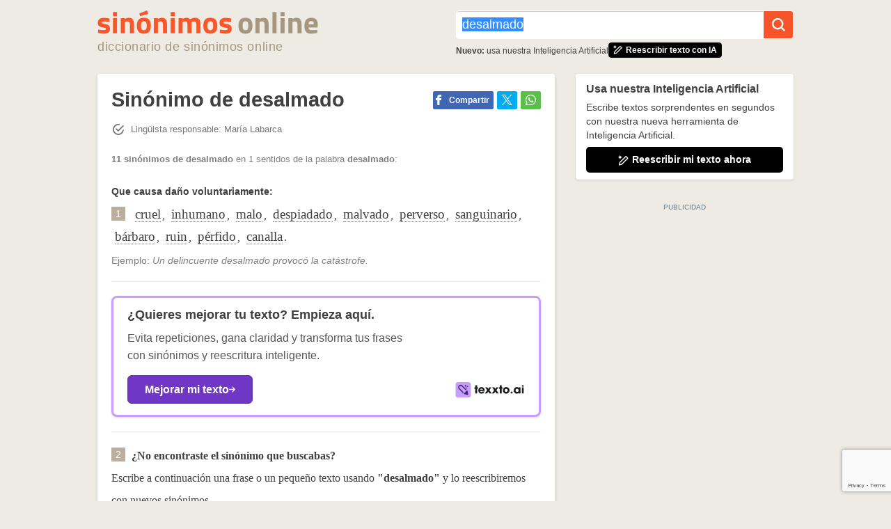

--- FILE ---
content_type: text/html; charset=utf-8
request_url: https://www.google.com/recaptcha/api2/anchor?ar=1&k=6LeIVbkUAAAAADGkHSlBXnc0gqOSr6olTGfFZ4SJ&co=aHR0cHM6Ly93d3cuc2lub25pbW9zb25saW5lLmNvbTo0NDM.&hl=en&v=jdMmXeCQEkPbnFDy9T04NbgJ&size=invisible&anchor-ms=20000&execute-ms=15000&cb=f6o1em9y3fmx
body_size: 46658
content:
<!DOCTYPE HTML><html dir="ltr" lang="en"><head><meta http-equiv="Content-Type" content="text/html; charset=UTF-8">
<meta http-equiv="X-UA-Compatible" content="IE=edge">
<title>reCAPTCHA</title>
<style type="text/css">
/* cyrillic-ext */
@font-face {
  font-family: 'Roboto';
  font-style: normal;
  font-weight: 400;
  font-stretch: 100%;
  src: url(//fonts.gstatic.com/s/roboto/v48/KFO7CnqEu92Fr1ME7kSn66aGLdTylUAMa3GUBHMdazTgWw.woff2) format('woff2');
  unicode-range: U+0460-052F, U+1C80-1C8A, U+20B4, U+2DE0-2DFF, U+A640-A69F, U+FE2E-FE2F;
}
/* cyrillic */
@font-face {
  font-family: 'Roboto';
  font-style: normal;
  font-weight: 400;
  font-stretch: 100%;
  src: url(//fonts.gstatic.com/s/roboto/v48/KFO7CnqEu92Fr1ME7kSn66aGLdTylUAMa3iUBHMdazTgWw.woff2) format('woff2');
  unicode-range: U+0301, U+0400-045F, U+0490-0491, U+04B0-04B1, U+2116;
}
/* greek-ext */
@font-face {
  font-family: 'Roboto';
  font-style: normal;
  font-weight: 400;
  font-stretch: 100%;
  src: url(//fonts.gstatic.com/s/roboto/v48/KFO7CnqEu92Fr1ME7kSn66aGLdTylUAMa3CUBHMdazTgWw.woff2) format('woff2');
  unicode-range: U+1F00-1FFF;
}
/* greek */
@font-face {
  font-family: 'Roboto';
  font-style: normal;
  font-weight: 400;
  font-stretch: 100%;
  src: url(//fonts.gstatic.com/s/roboto/v48/KFO7CnqEu92Fr1ME7kSn66aGLdTylUAMa3-UBHMdazTgWw.woff2) format('woff2');
  unicode-range: U+0370-0377, U+037A-037F, U+0384-038A, U+038C, U+038E-03A1, U+03A3-03FF;
}
/* math */
@font-face {
  font-family: 'Roboto';
  font-style: normal;
  font-weight: 400;
  font-stretch: 100%;
  src: url(//fonts.gstatic.com/s/roboto/v48/KFO7CnqEu92Fr1ME7kSn66aGLdTylUAMawCUBHMdazTgWw.woff2) format('woff2');
  unicode-range: U+0302-0303, U+0305, U+0307-0308, U+0310, U+0312, U+0315, U+031A, U+0326-0327, U+032C, U+032F-0330, U+0332-0333, U+0338, U+033A, U+0346, U+034D, U+0391-03A1, U+03A3-03A9, U+03B1-03C9, U+03D1, U+03D5-03D6, U+03F0-03F1, U+03F4-03F5, U+2016-2017, U+2034-2038, U+203C, U+2040, U+2043, U+2047, U+2050, U+2057, U+205F, U+2070-2071, U+2074-208E, U+2090-209C, U+20D0-20DC, U+20E1, U+20E5-20EF, U+2100-2112, U+2114-2115, U+2117-2121, U+2123-214F, U+2190, U+2192, U+2194-21AE, U+21B0-21E5, U+21F1-21F2, U+21F4-2211, U+2213-2214, U+2216-22FF, U+2308-230B, U+2310, U+2319, U+231C-2321, U+2336-237A, U+237C, U+2395, U+239B-23B7, U+23D0, U+23DC-23E1, U+2474-2475, U+25AF, U+25B3, U+25B7, U+25BD, U+25C1, U+25CA, U+25CC, U+25FB, U+266D-266F, U+27C0-27FF, U+2900-2AFF, U+2B0E-2B11, U+2B30-2B4C, U+2BFE, U+3030, U+FF5B, U+FF5D, U+1D400-1D7FF, U+1EE00-1EEFF;
}
/* symbols */
@font-face {
  font-family: 'Roboto';
  font-style: normal;
  font-weight: 400;
  font-stretch: 100%;
  src: url(//fonts.gstatic.com/s/roboto/v48/KFO7CnqEu92Fr1ME7kSn66aGLdTylUAMaxKUBHMdazTgWw.woff2) format('woff2');
  unicode-range: U+0001-000C, U+000E-001F, U+007F-009F, U+20DD-20E0, U+20E2-20E4, U+2150-218F, U+2190, U+2192, U+2194-2199, U+21AF, U+21E6-21F0, U+21F3, U+2218-2219, U+2299, U+22C4-22C6, U+2300-243F, U+2440-244A, U+2460-24FF, U+25A0-27BF, U+2800-28FF, U+2921-2922, U+2981, U+29BF, U+29EB, U+2B00-2BFF, U+4DC0-4DFF, U+FFF9-FFFB, U+10140-1018E, U+10190-1019C, U+101A0, U+101D0-101FD, U+102E0-102FB, U+10E60-10E7E, U+1D2C0-1D2D3, U+1D2E0-1D37F, U+1F000-1F0FF, U+1F100-1F1AD, U+1F1E6-1F1FF, U+1F30D-1F30F, U+1F315, U+1F31C, U+1F31E, U+1F320-1F32C, U+1F336, U+1F378, U+1F37D, U+1F382, U+1F393-1F39F, U+1F3A7-1F3A8, U+1F3AC-1F3AF, U+1F3C2, U+1F3C4-1F3C6, U+1F3CA-1F3CE, U+1F3D4-1F3E0, U+1F3ED, U+1F3F1-1F3F3, U+1F3F5-1F3F7, U+1F408, U+1F415, U+1F41F, U+1F426, U+1F43F, U+1F441-1F442, U+1F444, U+1F446-1F449, U+1F44C-1F44E, U+1F453, U+1F46A, U+1F47D, U+1F4A3, U+1F4B0, U+1F4B3, U+1F4B9, U+1F4BB, U+1F4BF, U+1F4C8-1F4CB, U+1F4D6, U+1F4DA, U+1F4DF, U+1F4E3-1F4E6, U+1F4EA-1F4ED, U+1F4F7, U+1F4F9-1F4FB, U+1F4FD-1F4FE, U+1F503, U+1F507-1F50B, U+1F50D, U+1F512-1F513, U+1F53E-1F54A, U+1F54F-1F5FA, U+1F610, U+1F650-1F67F, U+1F687, U+1F68D, U+1F691, U+1F694, U+1F698, U+1F6AD, U+1F6B2, U+1F6B9-1F6BA, U+1F6BC, U+1F6C6-1F6CF, U+1F6D3-1F6D7, U+1F6E0-1F6EA, U+1F6F0-1F6F3, U+1F6F7-1F6FC, U+1F700-1F7FF, U+1F800-1F80B, U+1F810-1F847, U+1F850-1F859, U+1F860-1F887, U+1F890-1F8AD, U+1F8B0-1F8BB, U+1F8C0-1F8C1, U+1F900-1F90B, U+1F93B, U+1F946, U+1F984, U+1F996, U+1F9E9, U+1FA00-1FA6F, U+1FA70-1FA7C, U+1FA80-1FA89, U+1FA8F-1FAC6, U+1FACE-1FADC, U+1FADF-1FAE9, U+1FAF0-1FAF8, U+1FB00-1FBFF;
}
/* vietnamese */
@font-face {
  font-family: 'Roboto';
  font-style: normal;
  font-weight: 400;
  font-stretch: 100%;
  src: url(//fonts.gstatic.com/s/roboto/v48/KFO7CnqEu92Fr1ME7kSn66aGLdTylUAMa3OUBHMdazTgWw.woff2) format('woff2');
  unicode-range: U+0102-0103, U+0110-0111, U+0128-0129, U+0168-0169, U+01A0-01A1, U+01AF-01B0, U+0300-0301, U+0303-0304, U+0308-0309, U+0323, U+0329, U+1EA0-1EF9, U+20AB;
}
/* latin-ext */
@font-face {
  font-family: 'Roboto';
  font-style: normal;
  font-weight: 400;
  font-stretch: 100%;
  src: url(//fonts.gstatic.com/s/roboto/v48/KFO7CnqEu92Fr1ME7kSn66aGLdTylUAMa3KUBHMdazTgWw.woff2) format('woff2');
  unicode-range: U+0100-02BA, U+02BD-02C5, U+02C7-02CC, U+02CE-02D7, U+02DD-02FF, U+0304, U+0308, U+0329, U+1D00-1DBF, U+1E00-1E9F, U+1EF2-1EFF, U+2020, U+20A0-20AB, U+20AD-20C0, U+2113, U+2C60-2C7F, U+A720-A7FF;
}
/* latin */
@font-face {
  font-family: 'Roboto';
  font-style: normal;
  font-weight: 400;
  font-stretch: 100%;
  src: url(//fonts.gstatic.com/s/roboto/v48/KFO7CnqEu92Fr1ME7kSn66aGLdTylUAMa3yUBHMdazQ.woff2) format('woff2');
  unicode-range: U+0000-00FF, U+0131, U+0152-0153, U+02BB-02BC, U+02C6, U+02DA, U+02DC, U+0304, U+0308, U+0329, U+2000-206F, U+20AC, U+2122, U+2191, U+2193, U+2212, U+2215, U+FEFF, U+FFFD;
}
/* cyrillic-ext */
@font-face {
  font-family: 'Roboto';
  font-style: normal;
  font-weight: 500;
  font-stretch: 100%;
  src: url(//fonts.gstatic.com/s/roboto/v48/KFO7CnqEu92Fr1ME7kSn66aGLdTylUAMa3GUBHMdazTgWw.woff2) format('woff2');
  unicode-range: U+0460-052F, U+1C80-1C8A, U+20B4, U+2DE0-2DFF, U+A640-A69F, U+FE2E-FE2F;
}
/* cyrillic */
@font-face {
  font-family: 'Roboto';
  font-style: normal;
  font-weight: 500;
  font-stretch: 100%;
  src: url(//fonts.gstatic.com/s/roboto/v48/KFO7CnqEu92Fr1ME7kSn66aGLdTylUAMa3iUBHMdazTgWw.woff2) format('woff2');
  unicode-range: U+0301, U+0400-045F, U+0490-0491, U+04B0-04B1, U+2116;
}
/* greek-ext */
@font-face {
  font-family: 'Roboto';
  font-style: normal;
  font-weight: 500;
  font-stretch: 100%;
  src: url(//fonts.gstatic.com/s/roboto/v48/KFO7CnqEu92Fr1ME7kSn66aGLdTylUAMa3CUBHMdazTgWw.woff2) format('woff2');
  unicode-range: U+1F00-1FFF;
}
/* greek */
@font-face {
  font-family: 'Roboto';
  font-style: normal;
  font-weight: 500;
  font-stretch: 100%;
  src: url(//fonts.gstatic.com/s/roboto/v48/KFO7CnqEu92Fr1ME7kSn66aGLdTylUAMa3-UBHMdazTgWw.woff2) format('woff2');
  unicode-range: U+0370-0377, U+037A-037F, U+0384-038A, U+038C, U+038E-03A1, U+03A3-03FF;
}
/* math */
@font-face {
  font-family: 'Roboto';
  font-style: normal;
  font-weight: 500;
  font-stretch: 100%;
  src: url(//fonts.gstatic.com/s/roboto/v48/KFO7CnqEu92Fr1ME7kSn66aGLdTylUAMawCUBHMdazTgWw.woff2) format('woff2');
  unicode-range: U+0302-0303, U+0305, U+0307-0308, U+0310, U+0312, U+0315, U+031A, U+0326-0327, U+032C, U+032F-0330, U+0332-0333, U+0338, U+033A, U+0346, U+034D, U+0391-03A1, U+03A3-03A9, U+03B1-03C9, U+03D1, U+03D5-03D6, U+03F0-03F1, U+03F4-03F5, U+2016-2017, U+2034-2038, U+203C, U+2040, U+2043, U+2047, U+2050, U+2057, U+205F, U+2070-2071, U+2074-208E, U+2090-209C, U+20D0-20DC, U+20E1, U+20E5-20EF, U+2100-2112, U+2114-2115, U+2117-2121, U+2123-214F, U+2190, U+2192, U+2194-21AE, U+21B0-21E5, U+21F1-21F2, U+21F4-2211, U+2213-2214, U+2216-22FF, U+2308-230B, U+2310, U+2319, U+231C-2321, U+2336-237A, U+237C, U+2395, U+239B-23B7, U+23D0, U+23DC-23E1, U+2474-2475, U+25AF, U+25B3, U+25B7, U+25BD, U+25C1, U+25CA, U+25CC, U+25FB, U+266D-266F, U+27C0-27FF, U+2900-2AFF, U+2B0E-2B11, U+2B30-2B4C, U+2BFE, U+3030, U+FF5B, U+FF5D, U+1D400-1D7FF, U+1EE00-1EEFF;
}
/* symbols */
@font-face {
  font-family: 'Roboto';
  font-style: normal;
  font-weight: 500;
  font-stretch: 100%;
  src: url(//fonts.gstatic.com/s/roboto/v48/KFO7CnqEu92Fr1ME7kSn66aGLdTylUAMaxKUBHMdazTgWw.woff2) format('woff2');
  unicode-range: U+0001-000C, U+000E-001F, U+007F-009F, U+20DD-20E0, U+20E2-20E4, U+2150-218F, U+2190, U+2192, U+2194-2199, U+21AF, U+21E6-21F0, U+21F3, U+2218-2219, U+2299, U+22C4-22C6, U+2300-243F, U+2440-244A, U+2460-24FF, U+25A0-27BF, U+2800-28FF, U+2921-2922, U+2981, U+29BF, U+29EB, U+2B00-2BFF, U+4DC0-4DFF, U+FFF9-FFFB, U+10140-1018E, U+10190-1019C, U+101A0, U+101D0-101FD, U+102E0-102FB, U+10E60-10E7E, U+1D2C0-1D2D3, U+1D2E0-1D37F, U+1F000-1F0FF, U+1F100-1F1AD, U+1F1E6-1F1FF, U+1F30D-1F30F, U+1F315, U+1F31C, U+1F31E, U+1F320-1F32C, U+1F336, U+1F378, U+1F37D, U+1F382, U+1F393-1F39F, U+1F3A7-1F3A8, U+1F3AC-1F3AF, U+1F3C2, U+1F3C4-1F3C6, U+1F3CA-1F3CE, U+1F3D4-1F3E0, U+1F3ED, U+1F3F1-1F3F3, U+1F3F5-1F3F7, U+1F408, U+1F415, U+1F41F, U+1F426, U+1F43F, U+1F441-1F442, U+1F444, U+1F446-1F449, U+1F44C-1F44E, U+1F453, U+1F46A, U+1F47D, U+1F4A3, U+1F4B0, U+1F4B3, U+1F4B9, U+1F4BB, U+1F4BF, U+1F4C8-1F4CB, U+1F4D6, U+1F4DA, U+1F4DF, U+1F4E3-1F4E6, U+1F4EA-1F4ED, U+1F4F7, U+1F4F9-1F4FB, U+1F4FD-1F4FE, U+1F503, U+1F507-1F50B, U+1F50D, U+1F512-1F513, U+1F53E-1F54A, U+1F54F-1F5FA, U+1F610, U+1F650-1F67F, U+1F687, U+1F68D, U+1F691, U+1F694, U+1F698, U+1F6AD, U+1F6B2, U+1F6B9-1F6BA, U+1F6BC, U+1F6C6-1F6CF, U+1F6D3-1F6D7, U+1F6E0-1F6EA, U+1F6F0-1F6F3, U+1F6F7-1F6FC, U+1F700-1F7FF, U+1F800-1F80B, U+1F810-1F847, U+1F850-1F859, U+1F860-1F887, U+1F890-1F8AD, U+1F8B0-1F8BB, U+1F8C0-1F8C1, U+1F900-1F90B, U+1F93B, U+1F946, U+1F984, U+1F996, U+1F9E9, U+1FA00-1FA6F, U+1FA70-1FA7C, U+1FA80-1FA89, U+1FA8F-1FAC6, U+1FACE-1FADC, U+1FADF-1FAE9, U+1FAF0-1FAF8, U+1FB00-1FBFF;
}
/* vietnamese */
@font-face {
  font-family: 'Roboto';
  font-style: normal;
  font-weight: 500;
  font-stretch: 100%;
  src: url(//fonts.gstatic.com/s/roboto/v48/KFO7CnqEu92Fr1ME7kSn66aGLdTylUAMa3OUBHMdazTgWw.woff2) format('woff2');
  unicode-range: U+0102-0103, U+0110-0111, U+0128-0129, U+0168-0169, U+01A0-01A1, U+01AF-01B0, U+0300-0301, U+0303-0304, U+0308-0309, U+0323, U+0329, U+1EA0-1EF9, U+20AB;
}
/* latin-ext */
@font-face {
  font-family: 'Roboto';
  font-style: normal;
  font-weight: 500;
  font-stretch: 100%;
  src: url(//fonts.gstatic.com/s/roboto/v48/KFO7CnqEu92Fr1ME7kSn66aGLdTylUAMa3KUBHMdazTgWw.woff2) format('woff2');
  unicode-range: U+0100-02BA, U+02BD-02C5, U+02C7-02CC, U+02CE-02D7, U+02DD-02FF, U+0304, U+0308, U+0329, U+1D00-1DBF, U+1E00-1E9F, U+1EF2-1EFF, U+2020, U+20A0-20AB, U+20AD-20C0, U+2113, U+2C60-2C7F, U+A720-A7FF;
}
/* latin */
@font-face {
  font-family: 'Roboto';
  font-style: normal;
  font-weight: 500;
  font-stretch: 100%;
  src: url(//fonts.gstatic.com/s/roboto/v48/KFO7CnqEu92Fr1ME7kSn66aGLdTylUAMa3yUBHMdazQ.woff2) format('woff2');
  unicode-range: U+0000-00FF, U+0131, U+0152-0153, U+02BB-02BC, U+02C6, U+02DA, U+02DC, U+0304, U+0308, U+0329, U+2000-206F, U+20AC, U+2122, U+2191, U+2193, U+2212, U+2215, U+FEFF, U+FFFD;
}
/* cyrillic-ext */
@font-face {
  font-family: 'Roboto';
  font-style: normal;
  font-weight: 900;
  font-stretch: 100%;
  src: url(//fonts.gstatic.com/s/roboto/v48/KFO7CnqEu92Fr1ME7kSn66aGLdTylUAMa3GUBHMdazTgWw.woff2) format('woff2');
  unicode-range: U+0460-052F, U+1C80-1C8A, U+20B4, U+2DE0-2DFF, U+A640-A69F, U+FE2E-FE2F;
}
/* cyrillic */
@font-face {
  font-family: 'Roboto';
  font-style: normal;
  font-weight: 900;
  font-stretch: 100%;
  src: url(//fonts.gstatic.com/s/roboto/v48/KFO7CnqEu92Fr1ME7kSn66aGLdTylUAMa3iUBHMdazTgWw.woff2) format('woff2');
  unicode-range: U+0301, U+0400-045F, U+0490-0491, U+04B0-04B1, U+2116;
}
/* greek-ext */
@font-face {
  font-family: 'Roboto';
  font-style: normal;
  font-weight: 900;
  font-stretch: 100%;
  src: url(//fonts.gstatic.com/s/roboto/v48/KFO7CnqEu92Fr1ME7kSn66aGLdTylUAMa3CUBHMdazTgWw.woff2) format('woff2');
  unicode-range: U+1F00-1FFF;
}
/* greek */
@font-face {
  font-family: 'Roboto';
  font-style: normal;
  font-weight: 900;
  font-stretch: 100%;
  src: url(//fonts.gstatic.com/s/roboto/v48/KFO7CnqEu92Fr1ME7kSn66aGLdTylUAMa3-UBHMdazTgWw.woff2) format('woff2');
  unicode-range: U+0370-0377, U+037A-037F, U+0384-038A, U+038C, U+038E-03A1, U+03A3-03FF;
}
/* math */
@font-face {
  font-family: 'Roboto';
  font-style: normal;
  font-weight: 900;
  font-stretch: 100%;
  src: url(//fonts.gstatic.com/s/roboto/v48/KFO7CnqEu92Fr1ME7kSn66aGLdTylUAMawCUBHMdazTgWw.woff2) format('woff2');
  unicode-range: U+0302-0303, U+0305, U+0307-0308, U+0310, U+0312, U+0315, U+031A, U+0326-0327, U+032C, U+032F-0330, U+0332-0333, U+0338, U+033A, U+0346, U+034D, U+0391-03A1, U+03A3-03A9, U+03B1-03C9, U+03D1, U+03D5-03D6, U+03F0-03F1, U+03F4-03F5, U+2016-2017, U+2034-2038, U+203C, U+2040, U+2043, U+2047, U+2050, U+2057, U+205F, U+2070-2071, U+2074-208E, U+2090-209C, U+20D0-20DC, U+20E1, U+20E5-20EF, U+2100-2112, U+2114-2115, U+2117-2121, U+2123-214F, U+2190, U+2192, U+2194-21AE, U+21B0-21E5, U+21F1-21F2, U+21F4-2211, U+2213-2214, U+2216-22FF, U+2308-230B, U+2310, U+2319, U+231C-2321, U+2336-237A, U+237C, U+2395, U+239B-23B7, U+23D0, U+23DC-23E1, U+2474-2475, U+25AF, U+25B3, U+25B7, U+25BD, U+25C1, U+25CA, U+25CC, U+25FB, U+266D-266F, U+27C0-27FF, U+2900-2AFF, U+2B0E-2B11, U+2B30-2B4C, U+2BFE, U+3030, U+FF5B, U+FF5D, U+1D400-1D7FF, U+1EE00-1EEFF;
}
/* symbols */
@font-face {
  font-family: 'Roboto';
  font-style: normal;
  font-weight: 900;
  font-stretch: 100%;
  src: url(//fonts.gstatic.com/s/roboto/v48/KFO7CnqEu92Fr1ME7kSn66aGLdTylUAMaxKUBHMdazTgWw.woff2) format('woff2');
  unicode-range: U+0001-000C, U+000E-001F, U+007F-009F, U+20DD-20E0, U+20E2-20E4, U+2150-218F, U+2190, U+2192, U+2194-2199, U+21AF, U+21E6-21F0, U+21F3, U+2218-2219, U+2299, U+22C4-22C6, U+2300-243F, U+2440-244A, U+2460-24FF, U+25A0-27BF, U+2800-28FF, U+2921-2922, U+2981, U+29BF, U+29EB, U+2B00-2BFF, U+4DC0-4DFF, U+FFF9-FFFB, U+10140-1018E, U+10190-1019C, U+101A0, U+101D0-101FD, U+102E0-102FB, U+10E60-10E7E, U+1D2C0-1D2D3, U+1D2E0-1D37F, U+1F000-1F0FF, U+1F100-1F1AD, U+1F1E6-1F1FF, U+1F30D-1F30F, U+1F315, U+1F31C, U+1F31E, U+1F320-1F32C, U+1F336, U+1F378, U+1F37D, U+1F382, U+1F393-1F39F, U+1F3A7-1F3A8, U+1F3AC-1F3AF, U+1F3C2, U+1F3C4-1F3C6, U+1F3CA-1F3CE, U+1F3D4-1F3E0, U+1F3ED, U+1F3F1-1F3F3, U+1F3F5-1F3F7, U+1F408, U+1F415, U+1F41F, U+1F426, U+1F43F, U+1F441-1F442, U+1F444, U+1F446-1F449, U+1F44C-1F44E, U+1F453, U+1F46A, U+1F47D, U+1F4A3, U+1F4B0, U+1F4B3, U+1F4B9, U+1F4BB, U+1F4BF, U+1F4C8-1F4CB, U+1F4D6, U+1F4DA, U+1F4DF, U+1F4E3-1F4E6, U+1F4EA-1F4ED, U+1F4F7, U+1F4F9-1F4FB, U+1F4FD-1F4FE, U+1F503, U+1F507-1F50B, U+1F50D, U+1F512-1F513, U+1F53E-1F54A, U+1F54F-1F5FA, U+1F610, U+1F650-1F67F, U+1F687, U+1F68D, U+1F691, U+1F694, U+1F698, U+1F6AD, U+1F6B2, U+1F6B9-1F6BA, U+1F6BC, U+1F6C6-1F6CF, U+1F6D3-1F6D7, U+1F6E0-1F6EA, U+1F6F0-1F6F3, U+1F6F7-1F6FC, U+1F700-1F7FF, U+1F800-1F80B, U+1F810-1F847, U+1F850-1F859, U+1F860-1F887, U+1F890-1F8AD, U+1F8B0-1F8BB, U+1F8C0-1F8C1, U+1F900-1F90B, U+1F93B, U+1F946, U+1F984, U+1F996, U+1F9E9, U+1FA00-1FA6F, U+1FA70-1FA7C, U+1FA80-1FA89, U+1FA8F-1FAC6, U+1FACE-1FADC, U+1FADF-1FAE9, U+1FAF0-1FAF8, U+1FB00-1FBFF;
}
/* vietnamese */
@font-face {
  font-family: 'Roboto';
  font-style: normal;
  font-weight: 900;
  font-stretch: 100%;
  src: url(//fonts.gstatic.com/s/roboto/v48/KFO7CnqEu92Fr1ME7kSn66aGLdTylUAMa3OUBHMdazTgWw.woff2) format('woff2');
  unicode-range: U+0102-0103, U+0110-0111, U+0128-0129, U+0168-0169, U+01A0-01A1, U+01AF-01B0, U+0300-0301, U+0303-0304, U+0308-0309, U+0323, U+0329, U+1EA0-1EF9, U+20AB;
}
/* latin-ext */
@font-face {
  font-family: 'Roboto';
  font-style: normal;
  font-weight: 900;
  font-stretch: 100%;
  src: url(//fonts.gstatic.com/s/roboto/v48/KFO7CnqEu92Fr1ME7kSn66aGLdTylUAMa3KUBHMdazTgWw.woff2) format('woff2');
  unicode-range: U+0100-02BA, U+02BD-02C5, U+02C7-02CC, U+02CE-02D7, U+02DD-02FF, U+0304, U+0308, U+0329, U+1D00-1DBF, U+1E00-1E9F, U+1EF2-1EFF, U+2020, U+20A0-20AB, U+20AD-20C0, U+2113, U+2C60-2C7F, U+A720-A7FF;
}
/* latin */
@font-face {
  font-family: 'Roboto';
  font-style: normal;
  font-weight: 900;
  font-stretch: 100%;
  src: url(//fonts.gstatic.com/s/roboto/v48/KFO7CnqEu92Fr1ME7kSn66aGLdTylUAMa3yUBHMdazQ.woff2) format('woff2');
  unicode-range: U+0000-00FF, U+0131, U+0152-0153, U+02BB-02BC, U+02C6, U+02DA, U+02DC, U+0304, U+0308, U+0329, U+2000-206F, U+20AC, U+2122, U+2191, U+2193, U+2212, U+2215, U+FEFF, U+FFFD;
}

</style>
<link rel="stylesheet" type="text/css" href="https://www.gstatic.com/recaptcha/releases/jdMmXeCQEkPbnFDy9T04NbgJ/styles__ltr.css">
<script nonce="GVnEhPdscQOSPEl3c3M-xA" type="text/javascript">window['__recaptcha_api'] = 'https://www.google.com/recaptcha/api2/';</script>
<script type="text/javascript" src="https://www.gstatic.com/recaptcha/releases/jdMmXeCQEkPbnFDy9T04NbgJ/recaptcha__en.js" nonce="GVnEhPdscQOSPEl3c3M-xA">
      
    </script></head>
<body><div id="rc-anchor-alert" class="rc-anchor-alert"></div>
<input type="hidden" id="recaptcha-token" value="[base64]">
<script type="text/javascript" nonce="GVnEhPdscQOSPEl3c3M-xA">
      recaptcha.anchor.Main.init("[\x22ainput\x22,[\x22bgdata\x22,\x22\x22,\[base64]/[base64]/[base64]/[base64]/[base64]/[base64]/[base64]/[base64]/[base64]/[base64]/[base64]/[base64]/[base64]/[base64]/[base64]\\u003d\\u003d\x22,\[base64]\x22,\[base64]/Dl8O3w6ktZsOfw5bCnFPDscOBIsKQdMOmwrHDkUfCt8KmXsOdw5XDrBdfw61/bMOUwrLDj1ovwpYCwrjCjn/DhDwEw7PCmHfDkQ02DsKgADnCuXtxEcKZH384GMKOJsKOVgfCrRXDl8OTe1JGw7l8wr8HF8KPw5PCtMKNQkXCkMObw6YCw68lwqRSRRrCicOpwr4XwrbDkzvCqTDChcOvM8KAdT1sYDJNw6TDnxIvw43DlsKwwprDpxlxN0fChsOpG8KGwoV6RWo/[base64]/CvVPCj3bCsMOdFwfCqMKBe0/Du8OBLsKTR8KiMMOkwpLDih/[base64]/Csm9OwoLDqMKlwp7DoMKafjBEOQFQOXkHagzDi8O0DAwrwq/[base64]/[base64]/CkcO9wonCsm/DqsOvw64Aa8KfV8K2dT0qwozDqwfDtsKsXxBZYHUfZiDCpSAFQhYDw5khEz5NfMOOwpE3wpfCuMO8w7/DjMO3XABowo7ChMO3ThgHw7vChn8md8KKWGFkWRHDlsOWw6nCqsOiQMOuc1gjwp0DYxrCh8Kzf2XCrsOYHcKtc3XCqcKvKxssOsOgUzLCosONO8KCwqfCngJhwprClVw6JcOpYsK5QF0Nwp3DkG1Ww4kHSw8MBiUKFsOSMUIYw7xOw7/Cpy91NA7CkGHClcKjUwIrw6JawoJHHMOjB096w7LDtcKUw4wjw73DrFPDmMOrGzAzfSQzw78ZZMKVw4/DuCcVw5LCizwueBXDo8OTw4HCisOKwqs8woXDqy98wqbCrMOuB8KJwrg/wqbDmRXDn8OAEDVPM8KvwqM6Y0E1w4wKE1w+O8OEP8OHw7TDscOLEDwTMxM3DMKtw69rwoZfHC7CvwAOw4fDn1Mmw48xw5XCsmQwaH3Cq8O+w4xoIMOewqDDv07DiMOnwonDqsOVVsOYw4TCiHoewpdoe8K5w4vDq8ODOH8qw7TDtlLCscOINk3DucO0wq/Dp8OgwqfDrwnDrcKiw6jCuXMeE0IkWx5ELMKVF2IyUlVRBADCmjPDqHlYw6LDqTQQFcOXw7UZwrXCiRrDhD/DusOnwpFPKwkAdsORDjbCk8OPDiHDucOYw7dswoAuPMOYw4h9D8OTaHVdaMObwrPDjh1ew7TCvS/[base64]/[base64]/DuMK5w7wJOEjDqcOQH1HDuSJcesKpUWE4w43Ci1nDjsKBwpFMw7A4fsO/N0HDqsK5wrspAkbDqcKleTnDu8KTQMOywpfCgRkhwqLCoURyw5osCsOIbUDCgFbDuBTCtsKEasOcwqsWTsOEN8OkXcOzAcK5alrClxBZXsKBY8KlVRYbwo/DqMO0wqMoAsOlTHnDtMORwrjCtl0va8OxwqFAw55mw6bDsHwaMcOsw7NGNcOMwpAvV2pnw7XDmsKkFMKjwo3Dj8KDfcKOBl7DkMObwpYQwqPDvMK+wpDDuMK7QcOUFwsjw7wEacKUa8OUbAEewqAANSTDm3FJM38Hw7PCs8KXwoJcwo/Dk8OjehrDtCPCrMOVKsO9w5/Cj0nCicO8CsOOFsOOZWl3w6EtbsKIFcONG8Opw7TDugHDssKRw64acsOgNlLDjx8JwoMCFcOtPwAYT8KRwpMAYnTCvzXDpUPCg1LCgGYbwoAyw67DuAXChDoDwoNYw7vCkUjDjMKiWwLDnmnCmMOIwqLDucKRDDnDq8Kmw6YowpLDjsKPw6zDgiFhHCobw7VIw64pFC/CvBYLwrXCnsOwHxYcAsKDw7vCpXsvwphKXMO0wqQ/[base64]/W8KJw79LVEtuwp3Dm0FtfxbDgTLCisOSbQdXw67CqT/DmVAfw7d3wrHCtcOnwrxXX8K4E8KfR8KEw5AuwqjDgRoRIsK0CcKiw5DCgcKrwo7DvsKrd8Kuw43Cs8OOw43Cs8KXw440wqFFZhMYPcKXw53DpcK3Pl9bVnIFw4M/NB3CscOENMOewoHCncOlw5HCocO7P8OqXBfDncK/RcKUHhLCt8KawoQmw4rDr8Otw7PCnBbCi0PCjMK3SyfDoWTDpWllwoHChMOjw482wpDCtMOQMsK7wpvDiMKjwrVSKcK2wpjDnEfDqELDvw/DoDHDhsO+ScKhwozDqMOBwoPDoMKCw5vDo0XDusORHcO9KETCkcOAB8K5w6MnL0FoCcOeGcKKfAshWXvDm8K+wqvCrMOpwqEAw6AaJwzCnCTDlE7CpcKuw5vDkXBKw7VxTWYFwrnDpmzDtgtbWG3CrjELw6bChQHClsKAwoDDlA/Ch8Oqw5pEw40Jwo9BwoDDvcOEw5HCmBtSFB9XQx4ewrTDvcO8wrLCoMK/w7fDrWzCnDsTNSddOsKUJ1PDowYDw7bCksK9A8Kcwql8OcKnwpHCncKvwrckw5fDncONw6HCrcKBVsKvTGjCj8OUw7TCmD/[base64]/IsKJw7zDgMK5w7wuB8OJcsKiInTCngXDh1sHESbCoMOFwowobW9Rw6nDrEEHfCDDhGMfNMKQU1ddw5bCii7CoVAKw5F4wr96TTXDssKFBApXMw0Bw4zDpxUswqHCksKwAiHCocKJwqzDtm/[base64]/[base64]/Co8KHw6XDscOhJRLCqMOYwqPDvCXDuMOFVlTDk2Ffw6jCp8OMw4YEHcO5w4zDk2dCw5J4w7zChcOdU8OEOjbClMOeZErCrXkRwo7CgBsOwpNZw4UAeWHDhGhBw4JSwrVqwpRzwoAkwpJpDgnCrxfCh8Kfw6zDr8KDw6Qrw55Kwq5swr/CusKDLWwRw6cWw4YIwrTCpkDDrsOnW8KtKXrCu1N2bcOlYElWdsKzwoTDpinCpApIw4NXwqrCicKMwpE3ZsK3w6Bsw5d8OAJOw6tBJ2A/[base64]/ClMKXwrHDgMKVO8OuBX3DvcOANcKjXDlPAzAsLxnCu1pvw4LDo1/DvGHCv8OVKcOiLBcKMD3DiMKQw4p8NTrCtMKmwp3DisKDwpk5EMOtw4BqXcKEacOUQMOkwr3CqMOvCinCgBNLO241wqF9U8O1Ugp1SsOkw4/ClsOIw60gIcKWw5vCknY4wpjDvMKmw4nDpMKowr9Uw5fCv2/DhhTClcKawpDCvsOOwo3CqcO7wqbCrcKzfTwRAsKHw7tWwo0DFGLCkEXCrMKDwpjDh8OUKsOGwqPCmMOVJ2osUyMDfsKRT8OIw7LDk0LCqUJRwovCiMOEw7vDhQ/[base64]/DvsOkLlvDuUk0cMOpPcKvwqAFEGbDvw16w7XCgzVRwpzDgAg5DcK+TMORI37CucOGwofDqCTChl4aHsK2w7PCj8OvERzCksKIO8O9wrV9YlzDnigqw5bDmS4Rw5B5woNgwo3Cj8K1wqbCtQMewo/DqiUWE8KKLBVlfsO/HGg7wo8YwrIZLzPCi3zCiMOqw7xew7bDjsOIwpBYw7ZUw4tZwqbDqsOMRcOKIy5yOgnCjMKBwpEuwqLDvsKDw60aXgMPc1Mmw4pjDcOYw7oiQsOAchdlw53Ck8Opw5rDumpawqgSwprCiBHDsxhIKsKiwrfCisKDwqpqFQLDqDDDp8KVwoZJwrc7w61Kwo49wpQrJg/[base64]/Cj8ODBgLCpsOawq9SFT5VwrJmZldfw4h2aMOdw4zDvsOzf1ZrFRjDp8Khw4nDkkzCnsODVcOxL2/DtMO+Fk7CrlV1OzBLTsKMwrXDssKowrDDpBIPLsKwBl/ClGgIwr1twr3DjsKhCwhpIcKUeMO8aBbDpyjDvMO2OEhxbV8TwqDDhVvDglbDshXCvsOfBcK/[base64]/CqA0bKsKcwqHCo8K/fcKWeBzDiTzDt3fDtsOsacKkwqE/wrnDqjc4wpxHwofCr001w5LCtEXDmsKWwonDtsKzCMKPY2V8w5/DricEHMKewr8ywpxmw4ZLHRsBa8KVw4kKNBN+wolAw57Dgi01UsOQJhgWAy/[base64]/[base64]/CmsOLw4nCm8Orwr18A8OewqDCinkawpbDu8ObwprDl1cYKcKQwpIQIGBZB8Oywp/DksKEwpAERjBUw7Edw63CvyPCggNUScOvw6HCmSDCj8KzRcOFesOvwqVOwqglNzEZw5LCplHCssKaHsOQw7Biw7tzCsOQwoxUwrTDs31bbR42WHh1w7t8csKrwpNqw6zDk8OJw6oRwofDnWXCkcKYwr/DoBLDrQEhw54RKn/Dj0J/w6jDqG7CuxHCuMKcwp3Cl8KLBcKnwqNJwoEhdnxWQXJfwpFUw63DkkDDuMOgwo/CnMKGwovDksK4clZfNmIZLnVPAmLDnMKNwqwnw7h/L8KRXsOOw6bCkcO/IcO9wrbCllIOBMOAUW7ClQAfw7bDuTbCumQxf8O9w78Xw7vCrBFLDTPDsMKyw7EnBsK8w5DDn8OPC8O+wrYIIg7Dt0/CmgU3wpTCv3tNXsKEHiDDtwFgw5t6cMOjOsKpN8KJZU8Gw6Ftwo4sw5s0w4JDw6fDoTU9e0ozEMKfw5BfacO4w4HDk8KjI8Ocw7jCvE5MJcKxZsKjQSPCvzhKwqJ7w5jCh3lpYBdhw4zCmVp/wrtpJsKcBcOkCnsqExs5w6fCmW1RwovCl3HCqHXCosKgfHfCoG0FLcOfw7ctw7IsXMOhT30HVMOXN8KIw7pZw5A/IigRdMOmw5bCk8OECcKiEmzCj8KGJ8KSwrPDqMOYw5kOwoHDmcOMwr9ALhs/wpXDvsKhXm7Dm8OaWsKpwp0gX8OMS1UKUWnDu8KeEcKowpPCnsOyQlPCkzvDv2/CsjJeasOiLMODwr3Dr8O0wpdAwoheRHx7csOmwrgeU8ODURXCo8KIWlDCkhlARnp8ekvClsKIwqENLn/CsMKifBXDkCDCksKgw7B7IMO/wpvCk8OJSMOjG1fDq8OMwp8twpPClMOOw6fDnGfDgUhyw6pWwoglwpfDmMKXwrXDr8KaUcKhEcOaw41iwoLDr8K2wqlYw4/[base64]/CusKnPg7Dl3J8Jx7DpC/Di1QcZ8O/D8Kewo3Dh8KiacKWwo83w40iQnIIwoMmw7bCgMOHRMKWw4w6wqARBsK9wrzDnsKzwqcGTsKXwr95w47CjlLCr8Kqw7DCi8KRwptXa8K/BMKLwobDjEbDm8Kowr9jECEdLhXCu8KAEVt2E8ObXWXCl8Kyw6LDtRFWw4jDnQTCvGXCtiETMMKiwqHCkHRXwoXCnipdwp3CslHCj8KLIUVlworCv8KDw4DDn0PCgsOcFsOKJzEJCjJRSMOmw7nDq0NBSyjDtMOSwqvDicKgYMObw4B1RQTCm8OUSRQcwpXCk8O1w5p/[base64]/[base64]/[base64]/[base64]/[base64]/[base64]/[base64]/wr8Ow7HCkMKXAcK9wozCsS9ywrM/cSnCssKMw5LDlcKcCcKaYlHDvcO9bhnDnmrDmsKBw4gZJMKyw6XCjX7Ct8KEVwdxUMKyU8OywqHDm8KgwqALw6vDqX9Fw4nDr8KOw7R1G8OOc8KKbEnCsMKAJ8KSwpouBmwmWcKLw7RWwp5/LsOYBMK7w7LDmSXClMKvAcOabnLDicOGa8KlKsOiw4JJwrfCqMOQQ1IEVsOdZTEiw4x9w7QMBCMTRsKhfjtOBcORFwTCo1LCvMKow7BawqnCnsKcw4TCucK/di4+wqtBN8KUASTDusKzwrtwXTRlwonCo2fDoTUtDcONw65iwplDXsO9ScODwoPCnWszdgF+cm3DhXDCnXjCg8OpwoPDn8KyOcOrHnVowqbDnDgGIMKnw7TCqhMqNn/CtVNCwqd+VcKzLmPChMKpMMKxbyJMVBc+FsOoFGnCucKqw6hlP1U7w47CuHUZwrPDjMKLEwgYWUEMw7Njw7XCpMKYw7HDly7Dl8ONVcO+wrvClX7Cj1bDgF5hZsO7CzTDvsKOdsOZwqp+wr3CoxfCqMK/wpFMw6tjwrzCr3J0bcKSI3YCwpZUw5g4woXClgw2Q8K1w6ZBwpHCgMOhw73CtRArS1PDosKTwp0Aw6vCiDNJd8OwGMOHwooAw7YkTVfDl8Ojwo/CvCdBwoXDgUQdwrrDnhEHwqbDnGVhwqVlKBDCgl7DmcK9wqTCncK+wqR9woTCnsK9cwbDosKnL8OkwrZZwr5ywp/[base64]/CksOGwrsgfBAMw4lxBRnCl8Kxw4TCkTrCl8K8WsOaf8K5woEtPsO5WH9PcX0dCznChDbCj8K3UsKUwrbCgcK2dFLCu8K8SVTDksK0M3wQRsKOPcO0wr/[base64]/DtcOONz4kbFvCkllqwqfCpgvClcObGMOLEcOBc1hyBsKBwrbDhsORw5ZNMsO8TMKGZ8OJf8KMwopswokmw5DDkWYlwoDDhH5Iwr/Chhpww7XDrkJkeFlrZcKqw5kwHsOOBcOoccKcKcOvTysLwoB4BjHDr8OmwonDtUjDqncIw6cCEcOHP8ONw7fDk25AVcORw6DCsiUzw67Dk8Ojwolgw5DCqcOBCDLCjcOIRH4Bw5nClsKew5w0wpQow5XDkwBnw5/Ds1x/[base64]/Ct3rDlCp5wpAvwrPCvsOSQmfDtj3CncOFKQPChsOywpZ/[base64]/CvSklXcKAFsKeRlPDo2TCoUc6S8ORHsOPwo/CvH8xw77CocKnwrotYlrCmmhyOGHDkBBiwqTDhlTCuH7CvAlcwqsqwo7CmjxbGE1XKsO3EjMPV8O4w4MvwoNjw6ExwrA9dArDohVZH8OiT8OSw7rCnsOEwp/[base64]/DpnU/w7lRXC7CksOIMSPCmsOJwp5Kc8OmwoXDlQd6YcK0XHfDnTDDn8K2VTZrwqw/GTTDtikiwr7ChVrCq0Fdw6JRw7fDi3gREMOjU8KswoAMwocPw5JowpXDjMKGwp7Cnz/CgcO8QBPDkcOGPsKfU2fCszouwpM4AcKOwr7Cn8Oxw5J2woBUw4wuQjLDrjjCng4Bw6HDhsOUZcOODXUVw4kKwpPCqMOrwq7CocKAw4zCt8Kpw4Vaw6A4JgkzwqMwQ8KVw4bDqyw9Nx4ubMOZwqrDocO/MQfDlFPDshBOHsKWw4rClsKAw4nCgkI2wojCiMO0S8OgwrE/HhXClsOIXRoUw5HDjDvDhxBvwptNN0JsYEfDoj7DmMKyDFbCjcKfw4dTPMOkwoXChsOmw6bCk8OiwpfDj3bDhEfDqcK9WmfCh8O9TBPDnMOfworCukPDpMOSBgXCi8OIPcOew5DDkzjDogtxw40vFXHCtMO1G8KOdcORb8KmScO/woE0X1/[base64]/wp7DkcO+wqjCicOJKsOxbcKmw6TDqMKvw57Dr8OCCsODwodIwrFgWcKMw6zClMOxw4nCrMKpw7PCmzJAwrLCn3hLLwjCpDDCowEpwoHCisO2R8KPwrrDlcKiw602X3DCoTbCk8KWwrfCiR0WwrAdccOywr3CusOwwp/CqcKHJcOWAcK7w5/CkcOhw4HCnzTDsUE9wo3CtA7Cl0pzw5nCuBgDwr/DrXxHwrrCg2HDvWbDp8KoIcO/PMKxScKTw69zwrDCj1bClMOVw5cLw44mHwdPwpFuFTNRwroiwoxiw6gqw7rCs8Kzd8OEwqrDhMKaMMOELV9oF8KWKjDDkXPCtT/Ck8KIWcOYFMOFwpYbw6LCqBPCuMOKwpTCgMO5O1czw6wjwpDCrcKaw5k/[base64]/CosOuE1dOMWDDgcOKworDk8Kxw6vDpcKcwrw8E3TDv8OGSMOOw6/CkTxDZMK/w692IGnClMK4wqbDmgrDksKuPwXCjBPCpURYWcOsICPDtsOGw5tNwr/DqGAAC0gSR8O0w5k+bcKvw60wcF/Ct8O2cxHDu8O1w4lQwojDvsKqw64OURkqw6fCkB5zw6xIcwk3wpvDuMKnwoXDhcKSwr8/wrrCpixbwpLCt8KaRMO3w7pIUcOpOEbCu3jCtcKSw4rCgnQeVcOlw4gbIU0beifCvsOyTSnDtcOwwodYw6tNb3vDqD0bwqPDmcKPw6rCq8Kvw74YXH8rcR5hXTDCgMOaYRpWwo/Cli7Cl0Edw5AWwq8Yw5TDjcOgwpQSw6nCt8KMwqrDhjbDpD3DpBpkwoVHDUfClsOOw7TCrMK/woLCq8Ohc8OnV8Oiw4/Du2jCusKTwrtswpjCnV91w7XDvMKwMygdwq7CiinDr0XCs8Oswr3Ch0IIwq8UwpLCn8OWYcK6R8OWZyVqDRo1SsOCwowuw7wkTm48E8ORKX1Tfg/Dm2QgdcObdws8O8O1ClvDgS3DmVwKwpVnw5DDksK5w65EwrHDq2IoAzVcwrzCisOYw63CoFjDqSHDlcOtwqwZw6PCmwFNwr3CoQLDqMKvw5zDlEoRwpklw7t6w6bDhH/DiWvDkAfDm8KHMgzDpsKNwoPCtXV3wpwIB8Kawol3B8KEXMO1w43CoMOoJwHDksKcw5Vgw5tMw73CigZrc3/Dt8O2w5PCtjdyVcOuwq3Ck8OKWG7DlsORw5FuCMOaw58BGcK3w7cQZcKWaTLDpcOvPMOrNl3DpTg7wr0VWFHCo8KowrfClMO4wrTDo8OEWmwMw5/DocK/wrtoF1zDmsK1a03DpMOLQ3fDl8OGw5EJXcOcc8KowrYvb13Do8Kfw4rCqQPCucKdw5LCpF7DksK6wpk3F3t1GRQGwq/DssOlS2rDpycScMOxwrVGw6EKwr1xJmzDncO1G1DCvMKjGMOBw4/Coh1Mw6HCgnlFwp8wwqrCnCvCn8Otw5NpOsKJwp7Cr8OEw5zCt8KPwo9eOQDDkyJPfcORwrXCu8O4w47ClcOZwqrCp8K/cMOPfEzDr8OxwoxGI2BeHsKVICzCkMKzwqbCpcOWK8Oiw6/Dj3PCk8KlwqzDnWkiw4jCgsKNEMO7GsOuYlBeF8KZbRJXDg7CuWdRw6pCByVAD8Oww6/DoHLDuXTCiMO5QsOqQcOuw6jCssKqwp/CtgU2wq5Kw4MjY3kywoTCusOoIWRuXMOpwqMEV8Kpw5zDsijDpsKbSMKFbsKsCcOKSMKaw4RswqJ4w6cqw40CwpoUcQHDowjCsHNGw7YOw54dAH/CtcKxwoDChsOWDkzDiRXDgcKdwpjCqDMPw5rDjMKhDcK/bcOywpTDqUNiwo7CngnDvMOWw4XCqcO5V8K0E1obw7TCvyYLw4JPw7JTE18bdHnDo8K2wrNheiZmw5fCpQ/CiGDDjgsjDUpbEy8Pwo5zw6jCjsOVwo/Cs8KyY8Odw7MIwqUNwp1Ewq/[base64]/CtsKYcMOywrlsNkXDs8O1SWZsw6jCg1HCuMKcw7LDoVHDrG/[base64]/DqHDDi8OVK8OlJMK0Y3giw5tcZyk1fCRFw4AJw7zDnsO9I8KqwpPCkx3CjMOZd8KMw5VkwpRcw7Mpc0lNZxjCozxvfMO2wr5TbmzDu8OsYR9Nw7JlEMOLE8O2cgwlw65jP8Ocw4jCqMK4XDnCtsOsU1k8w4kUfSJjXMKuwp/ClUt8NMKMw7vCqcKHwovDtw3CrcODw6zDjMO3ZcOmw4HDgMO2EsKDwo3Dg8OWw7Ild8ONwpwXw7jCjhICwpYmw4AewqwZQS3CkQNSw702UcOZOcKFLMOWwrRkLsOfRcKFw7/DkMO3VcKkwrbCh08VLXrCsC7CmCvCjsKow4JMw70VwrcZP8KPw6hkw55FMEzCq8O8w6DCrsOGw4DCiMOnwonDgzHDncK0w4tLwrMZw73DjwjCgwrCjDosZsOlw5ZHwrLDlDDDiWzCmG0zJx/DiWLDpicSwowuBmXDqcOVw5nDisOTwoMpOsOQI8OEMcO9bsOgw5cWwoFuU8ORw4FYworDklQBBcOMcsOmBcKFHADCosKQJh7Ck8KDw57CtB7CjnUpU8OCwr/[base64]/Ch8OtwokQwpXDssOiwpvDkTtnwoYcBwPDkS0aw4TDvBTDjVN1wqHDo0LDvz3CssOkw6QWLsOSK8K3w7/DlMKxS18qw5/[base64]/wpvDlcOKB8KfwoIOXMOVRMKDB8O3T8ORw6HDnFPDpMKIMsKDVTnCrg/[base64]/Dq13DtFjCpiLDsU/DtMOYWTMFw6HDsCjDmEcbeg7Ck8OWDsOgwqLDrcKiP8OZwq/DnMOxw49WfU08b3MzTQdqw5jDncOBwp7DsWsqQQ4AwpbCkyp3W8OnVEY/e8OXOl8TbizCocOPwpMPFVjDu2jDl1/Cn8ORH8OPwrwQecOKw6bDonjChxrCvCjDkMKTAk4Pwr5iwozCm1nDkDcrw6FMLjEueMKyAMOVw5bCn8OLJETClMKcbcOCwpYmd8KTw6YEw4XDlRUtesKmZCEaUcOuwqtEw4nCnAHCvlIxD1fDjsO5wrsmwp/CiHjDlcKwwqZww7lMLgrCiyQqwqvDtsKCVMKCwrNpwoxzcMO6ZVIFw5bCuy7DvMOAw4gJS1knVmDCpTzCkgAQwq/Dr03CksOsa0rCncK2c3XCl8OELQRLwqfDlsKEwrfDrcOUL10JbMKmw592Gml8w70BKsKRecKQwr1oZMKBBTMFVMOAFMKUw6fCvsO9wocAYsKUADXDkMO/OTbCscKjwrjCinzCs8ObDldXJMO1w5/[base64]/GTA0FsOywoRDbcKwwofCr8OMK8OgHcOwwpHDqzMuY1FUw4lAD1DDpyHCoWZMwrnCokpqZMKAw4bDmcOzw4Elw7HCoBJuTcK5DMKGwogSwq/CocO/w7DDoMKaw6TDqsOsd0nCqV9gYcKzRg1cWcKNMsKawqzCnMOeQAnCtlPDkgzChAhOwrdMw4xGC8KVw6rDk0pUJkx7wp4KOgwcw43CoEw0w5Ujw7FfwoBYO8ObSFY5wr/DqWfCo8KJwrzCjcKKw5BHKXvDsk81w4TCk8OOwrs1wq4Rwo7DtEXDhkjCgsOgeMKEwrYMeTV3Y8O/O8KSdiszf2QHZsOMCcORUcOdw4JQGwVowqfCq8OOecOtNcO/wr3CocK7w4HCsknDqHUBbMO5XsK6NcOkLMOZC8Krw6Ejw7hxwqbDm8O2RTRRcsKJw6nCvGzDh2BjH8KTLzkPKk/DmEc/FkvDsg7Dg8OIw4nCpXdOwqnDuGIjWV9TdMOpwr4dwpIHw68AeHHDqld0wqB6eh7ClhbClELDrMODw4HDgCo1IMK5w5PDksKOXlURCQFnw5Q/[base64]/[base64]/Cn8K4w7HCn8KxwqkqJkDCpFDDq8OvGCNdw5/Dp8KLEUnDjFLDqRFqw4rCvMOPZRdRQHgdwoY/w4TDrjlYw5xTeMOqwqQ1w4lAw4HClVFpw75Dw7DDt0lxQcKleMOQQGDDqXkEUsOtwpQkwpbCuisMwq1ywqJrBcKrw7UXwrnDk8Kow74jXXfDpgvCocOsNHrDtsOCQVvDisKPw6cLJHR+GB4LwqgUQ8KSQ2FYLikBBMKKccKFw7dGMi/[base64]/[base64]/U8Oswo7Dkm3DosOlb8OJfsK6BMOfQE3CocOIw5fDmy0Jw4DDisKrwr/[base64]/ChsOgIRQTVXTDoULDlMK/wrzDsw80w6giw4jDshPDlsK8w6jCuUc3w4xQw4lcasKiwofCrwLCqyJpfnVmw6LDvSLDsAPCoSFPwr/CrwzCu2Mhw5d9w7rDuBnCvcKqKsKswp/[base64]/Cv8K2w6zCmcKLw613STxKK8Oewpw2wrpBA8OWKCQwasKJBGfDlcKqM8KtwpjChGHChD56AkdnwrjDjA0PRkjCgMO6MCnDusKfw4pSGVjCpSfDv8OTw7o/w6zDhsO6eC/[base64]/CqG7DgxxNLcO3w7PDtUoxw5LCmcKYAAx6w4fDpMOoQcKnFXTDiwnCmj4mwqltPxbCncKwwpcgcEnCtj7DusOGaHHDrcKkUDtzK8K0dDBjwqzDhsO0Yn8ww7RaYgNNw4IeBArDnMKjwpgIB8OUw57ClMObABHCr8Oiw7bDjDTDk8Ohw7sdw7AJP1LCl8K7PcOobS/CicK/[base64]/Cvj7DninCt3TChMOIZMK8TMOufX3DmMKDw7LDmsOyasOxwqbDosK8D8OOL8O5fMKRw7YZRsKdQMOkw77CucKjwpYIw7dtw7AGw70lw5LDhcKXw7XDkcKaWAYtMgRQQHd2w4Eow6PDr8OLw5/[base64]/Cq8KiwrR/w57ChnfDtCPDh8KYw6vCgTDCr8OjZ8KFwqoowr3Cg1A/DysgO8KhMg8AEMOBWMK6ZCLChhLDj8KPGxFKwrstw71DwprDgsOJViceRMKQw7DChBfDpzvCvcKJwprDn2QJSmwOwq5iw4zCnUDDmmbChQ1Ow6jCi0DDt1rCrVHDq8OFw6sZw6IaK2TDn8KVwo8Zw7F+PcKow7nDrMOnwrfCvSN/wpnCj8KDfsOdwqrDtMOBw7daw7DCmsKzw6IHwprCu8Ojw7Zxw4XCql8qwqvCksKHw4d7w4Qow6YGLsK1QhHDki3DpsKpwp5GwrDDqcOzCmbCusKkwpTCgUx5PsKsw79bwo3ChcK/X8KgHw7Cuy3CkwHDl3k2GsKTcwXCmMKvwolYwpwBMMK8wq7CvGjDn8OvNWXClHk7KsKzWMK2A0/CmDLCo2fDqnlsWcKXwrzCshlPD2RcVx1oamtsw5EjAQ7DhXfDtsKnw7XCv2wBdl/Dohl9J3bCkMO9w7cFS8KpdWQQwppreG5vw6TDmsOaw4HDuwIJwrJnUjtHwr14w5nCnidTwoVrZcKiwpjCicOLw6Alw79GIMOcwqPCo8KgJMOMw5rDvnzDty7CqsOswqrDqg8fIAh7wqHDnn/[base64]/w7tgesOhwqoRw63Dn8KWwpZ6wrTDpUIrcsKbV8O3IsKew6LDkFJ8Q8K5asKxVEbDjwfDlUTCtGxIZw3Crnc3wojDpGPCli8UecONwp/[base64]/Ds8KuwrZGwpTDpMOUFsK1woZcwpkSwqHDoUfChsOpKiPCkcKNw5TDu8KRV8KCw6M1wqwMcGIFHy0oNTLDg1h9wq0QwrXDvsKuw6fCsMK5D8Olw60EbsKkAcKIw7jCgDcNPUfDvl/DsB/CjsKMw4/DnMK4w4tDw4clQzbDil/Ctk/[base64]/DpcKdwrLDhkzDhD/[base64]/Dg8OoJVQXw55Uw5UYwpzDpsOLw51YwqAgwofDkMKlP8OQYcKnGcKcwqLCpMOtwpUvR8O9d0cuw4/[base64]/CpMOJwrnCi8OHX1B5w53DsAImAgbDmFzDozMyw6vDvijCvRsvbSLCqURgwrzDucOfw53DsRUrw5bDrMOTw5/CtQYCOMKtwqN2wptvKcOeIALCscKrPsKmVk/Ck8KPwrsPwo4KBsOdwq3ClkIBw63Dt8KPDCPCrzwbw4ZRwq/DnMOLw5kQwq7CkkMsw686w54PTmzCksKnKcOtPMOsG8KLfMOyCnpmZipFQ1PChsORw5HDt1tkwrhswqXCocObVMKdwq7CrCc5wpVhXVfDni3CgiRrw7BgAwbDtGg2wohNw7RWO8OfV3J0wrJwIsOlahk/[base64]/dQBDaF7DqMOzTCXCsRrDoxAmbQ9ewoPDmmDDgjBiwq3Dggc1wpIYwqYHBcOrwoBsDULDrMK+w61hXzEZPMO7w4/DnGZaPj3CjhjCp8OAwr19wqDDpTvDk8O0esONwrXCtsK8w71Ww61aw7zDn8O6wqwVwp5mwqfDt8OnYcOlOsK0XF1OdMOZw4zDqsOyOMK3wo/Cv3HDpMKMQCrDhcO/BR1nwqdbUsOQX8ONDcOiP8KzwoLDkydlwoFiw6A1woljw4HCi8Kgwr7Dvn3DqlrDrmYNY8OjSsO+wqFnw4DDpTPDo8OrcsOsw4gkTXM5w5YTwo89KMKMw6E1fitsw7vCgn4VU8KGdVnChxcuwp9nfyXDsMKMDcOAw7/DgHMNw6/DtsOPbzTCnkl+wqU0JMKyY8OsQQFjLMKkw77DnsKPGwpNPEwZwrTDpyDCrUc\\u003d\x22],null,[\x22conf\x22,null,\x226LeIVbkUAAAAADGkHSlBXnc0gqOSr6olTGfFZ4SJ\x22,0,null,null,null,0,[21,125,63,73,95,87,41,43,42,83,102,105,109,121],[-439842,768],0,null,null,null,null,0,null,0,null,700,1,null,0,\[base64]/tzcYADoGZWF6dTZkEg4Iiv2INxgAOgVNZklJNBoZCAMSFR0U8JfjNw7/vqUGGcSdCRmc4owCGQ\\u003d\\u003d\x22,0,0,null,null,1,null,0,1],\x22https://www.sinonimosonline.com:443\x22,null,[3,1,1],null,null,null,1,3600,[\x22https://www.google.com/intl/en/policies/privacy/\x22,\x22https://www.google.com/intl/en/policies/terms/\x22],\x22YQlIJe3pOArsyMFWVLS48ZpoGFnUjkpbmRWVKndH+nI\\u003d\x22,1,0,null,1,1765327105189,0,0,[248,61,1,144,166],null,[45,35],\x22RC-pZbrvfB-99L5tQ\x22,null,null,null,null,null,\x220dAFcWeA5R93LK3bzMvRMGssvsZDUf1wirLJQqYY5YfXR8NETj7YdA2Ouam-MBLOrbSpRBHuVGemzD7XCma9iJ1KGVYUJs_gHqCw\x22,1765409905052]");
    </script></body></html>

--- FILE ---
content_type: text/html; charset=utf-8
request_url: https://www.google.com/recaptcha/api2/aframe
body_size: -248
content:
<!DOCTYPE HTML><html><head><meta http-equiv="content-type" content="text/html; charset=UTF-8"></head><body><script nonce="0pkfmkK-wIGbumwRib17IQ">/** Anti-fraud and anti-abuse applications only. See google.com/recaptcha */ try{var clients={'sodar':'https://pagead2.googlesyndication.com/pagead/sodar?'};window.addEventListener("message",function(a){try{if(a.source===window.parent){var b=JSON.parse(a.data);var c=clients[b['id']];if(c){var d=document.createElement('img');d.src=c+b['params']+'&rc='+(localStorage.getItem("rc::a")?sessionStorage.getItem("rc::b"):"");window.document.body.appendChild(d);sessionStorage.setItem("rc::e",parseInt(sessionStorage.getItem("rc::e")||0)+1);localStorage.setItem("rc::h",'1765323510290');}}}catch(b){}});window.parent.postMessage("_grecaptcha_ready", "*");}catch(b){}</script></body></html>

--- FILE ---
content_type: text/html
request_url: https://google-bidout-d.openx.net/w/1.0/pd?plm=5
body_size: 185
content:
<html>
<head><title>Pixels</title></head>
<body>

<img src="https://cm.g.doubleclick.net/pixel?google_nid=openx&google_cm&google_sc"><img src="https://cm.g.doubleclick.net/pixel?google_nid=openx&google_hm=YTBhMTBmZjMtN2Y0OS0yNGQ3LWM2YTgtYTExOTc3MTE2ZTlj"><img src="https://match.adsrvr.org/track/cmf/openx?oxid=8ccedc39-b63e-7a73-d348-fba0bdf3a0fc&gdpr=0"><img src="https://pr-bh.ybp.yahoo.com/sync/openx/1809ba7d-2692-e83a-e29f-ed5542a46db5?gdpr=0"><img src="https://ad.turn.com/r/cs?pid=9&gdpr=0">

</body>
</html>


--- FILE ---
content_type: text/css
request_url: https://cdn.7gra.us/feedback-css/v2.1.3.css
body_size: 1833
content:
body{--fd-happy-default:url("data:image/svg+xml;charset=utf-8,%3Csvg width='16' height='14' xmlns='http://www.w3.org/2000/svg'%3E%3Cpath d='M14.536 7.748c.655.417.849 1.286.432 1.94-.105.165-2.614 4.027-7.093 4.027S.887 9.853.782 9.69a1.406 1.406 0 112.373-1.51c.017.027 1.768 2.724 4.72 2.724s4.703-2.697 4.72-2.724a1.406 1.406 0 011.941-.431zM1.758 0a1.758 1.758 0 110 3.516 1.758 1.758 0 010-3.516zm12.305 0a1.758 1.758 0 110 3.516 1.758 1.758 0 010-3.516z' fill='%23969390' fill-rule='evenodd'/%3E%3C/svg%3E");--fd-happy-deselected:url("data:image/svg+xml;charset=utf-8,%3Csvg width='16' height='14' xmlns='http://www.w3.org/2000/svg'%3E%3Cpath d='M14.536 7.748c.655.417.849 1.286.432 1.94-.105.165-2.614 4.027-7.093 4.027S.887 9.853.782 9.69a1.406 1.406 0 112.373-1.51c.017.027 1.768 2.724 4.72 2.724s4.703-2.697 4.72-2.724a1.406 1.406 0 011.941-.431zM1.758 0a1.758 1.758 0 110 3.516 1.758 1.758 0 010-3.516zm12.305 0a1.758 1.758 0 110 3.516 1.758 1.758 0 010-3.516z' fill='%23C2C2C2' fill-rule='evenodd'/%3E%3C/svg%3E");--fd-happy-selected:url("data:image/svg+xml;charset=utf-8,%3Csvg width='16' height='14' xmlns='http://www.w3.org/2000/svg'%3E%3Cpath d='M14.536 7.748c.655.417.849 1.286.432 1.94-.105.165-2.614 4.027-7.093 4.027S.887 9.853.782 9.69a1.406 1.406 0 112.373-1.51c.018.027 1.768 2.724 4.72 2.724s4.702-2.697 4.72-2.724a1.406 1.406 0 011.941-.431zM1.758 0a1.758 1.758 0 110 3.516 1.758 1.758 0 010-3.516zm12.305 0a1.758 1.758 0 110 3.516 1.758 1.758 0 010-3.516z' fill='%23488AC2' fill-rule='evenodd'/%3E%3C/svg%3E");--fd-sad-default:url("data:image/svg+xml;charset=utf-8,%3Csvg width='16' height='13' xmlns='http://www.w3.org/2000/svg'%3E%3Cpath d='M14.536 12.44a1.406 1.406 0 01-1.941-.431c-.018-.027-1.768-2.724-4.72-2.724s-4.703 2.697-4.72 2.724a1.406 1.406 0 11-2.373-1.51c.105-.164 2.614-4.026 7.093-4.026s6.988 3.862 7.093 4.026a1.406 1.406 0 01-.432 1.941zM1.758 0a1.758 1.758 0 110 3.516 1.758 1.758 0 010-3.516zm10.547 1.758a1.758 1.758 0 103.515 0 1.758 1.758 0 00-3.515 0z' fill='%23969390' fill-rule='nonzero'/%3E%3C/svg%3E");--fd-sad-deselected:url("data:image/svg+xml;charset=utf-8,%3Csvg width='16' height='13' xmlns='http://www.w3.org/2000/svg'%3E%3Cpath d='M14.536 12.44a1.406 1.406 0 01-1.941-.431c-.018-.027-1.768-2.724-4.72-2.724s-4.703 2.697-4.72 2.724a1.406 1.406 0 11-2.373-1.51c.105-.164 2.614-4.026 7.093-4.026s6.988 3.862 7.093 4.026a1.406 1.406 0 01-.432 1.941zM1.758 0a1.758 1.758 0 110 3.516 1.758 1.758 0 010-3.516zm10.547 1.758a1.758 1.758 0 103.515 0 1.758 1.758 0 00-3.515 0z' fill='%23C2C2C2' fill-rule='nonzero'/%3E%3C/svg%3E");--fd-sad-selected:url("data:image/svg+xml;charset=utf-8,%3Csvg width='16' height='13' xmlns='http://www.w3.org/2000/svg'%3E%3Cpath d='M14.536 12.44a1.406 1.406 0 01-1.941-.431c-.018-.027-1.768-2.724-4.72-2.724s-4.702 2.697-4.72 2.724a1.406 1.406 0 11-2.373-1.51c.105-.164 2.614-4.026 7.093-4.026s6.988 3.862 7.093 4.026a1.406 1.406 0 01-.432 1.941zM1.758 0a1.758 1.758 0 110 3.516 1.758 1.758 0 010-3.516zm10.547 1.758a1.758 1.758 0 103.515 0 1.758 1.758 0 00-3.515 0z' fill='%23CE5342' fill-rule='nonzero'/%3E%3C/svg%3E")}#sg-feedback .sg-feedback__comments{position:relative;display:block;color:#515151;font-family:sans-serif;background:#fff;border:1px solid rgba(74,74,74,.2);border-radius:3px;width:100%;max-width:450px;resize:vertical;margin:7px 0 0;line-height:1.3;font-size:.875em;padding:5px 7px;min-height:65px;-webkit-box-shadow:inset 0 0 3px 0 rgba(0,0,0,.1);box-shadow:inset 0 0 3px 0 rgba(0,0,0,.1)}#sg-feedback .sg-feedback__comments::-webkit-input-placeholder{color:#b2b2b2}#sg-feedback .sg-feedback__comments::-moz-placeholder{color:#b2b2b2}#sg-feedback .sg-feedback__comments:-ms-input-placeholder{color:#b2b2b2}#sg-feedback .sg-feedback__comments::-ms-input-placeholder{color:#b2b2b2}#sg-feedback .sg-feedback__comments::placeholder{color:#b2b2b2}#sg-feedback .sg-feedback__comments:focus{outline:none;-webkit-box-shadow:0 0 5px #a2d7f4;box-shadow:0 0 5px #a2d7f4;border-color:#74c3ef}.sg-feedback__improvement{display:block;width:100%;padding:0}.sg-feedback__improvement-title{color:#515151;font-size:.875em;font-weight:700;line-height:1.3}.sg-feedback__improvement-submit{position:relative;display:inline-block;opacity:1;height:auto;text-align:center;line-height:.875em;-webkit-box-shadow:none;box-shadow:none;border-radius:3px;border:0;color:#fff;font-weight:700;text-transform:none;padding:7px 15px;margin:5px auto 0;font-size:12px;background:#157cb5;text-shadow:0 1px 1px rgba(0,0,0,.3)}.sg-feedback__improvement-submit:hover{cursor:pointer;-webkit-box-shadow:0 0 5px #a2d7f4;box-shadow:0 0 5px #a2d7f4;background:#188ccc}.sg-feedback__improvement-submit:disabled{background:#d1d1d1;text-shadow:none}.sg-feedback__improvement-submit:disabled:hover{cursor:not-allowed;-webkit-box-shadow:none;box-shadow:none;background:#d1d1d1}.sg-feedback__improvement-type--negative,.sg-feedback__improvement-type--neutral,.sg-feedback__improvement-type--positive{opacity:0;height:0;overflow:hidden}.sg-feedback__improvement-type ul{list-style:none;line-height:1;background:transparent;margin:7px 0 0;padding:0;max-width:465px}#sg-feedback .sg-feedback__dialog .sg-feedback__improvement .sg-feedback__improvement-type ul{padding-left:0}.sg-feedback__improvement-type ul li{position:relative;list-style:none;background:#f9f9f9;border:1px solid #eaeaea;border-top:0;text-align:left;line-height:1;margin:0;padding:0;min-height:40px;-webkit-transition:min-height .2s ease-out;transition:min-height .2s ease-out}.sg-feedback__improvement-type ul li:hover{background:#f2f2f2}.sg-feedback__improvement-type ul li.deselected{min-height:40px}.sg-feedback__improvement-type ul li.selected{min-height:130px;background:#eaeaea}@media (min-width:768px){.sg-feedback__improvement-type ul li.selected{min-height:140px}}.sg-feedback__improvement-type ul li.selected button,.sg-feedback__improvement-type ul li.selected textarea{-webkit-animation-name:show;animation-name:show;-webkit-animation-duration:.3s;animation-duration:.3s}@-webkit-keyframes show{0%{opacity:0}to{opacity:1}}@keyframes show{0%{opacity:0}to{opacity:1}}.sg-feedback__improvement-type ul li:first-of-type{border-radius:4px 4px 0 0;border:1px solid #eaeaea}.sg-feedback__improvement-type ul li:last-of-type{border-radius:0 0 4px 4px}#sg-feedback .sg-feedback__dialog .sg-feedback__improvement .sg-feedback__improvement-type ul li{margin-bottom:0;padding:0}.sg-feedback__improvement-type ul li input{display:none}.sg-feedback__improvement-type ul li input+label{cursor:pointer;display:inline-block;font-size:.8125em;font-weight:700;color:#515151;margin:0;padding:10px 10px 10px 30px;line-height:1.3;-webkit-box-sizing:border-box;box-sizing:border-box;width:100%}.sg-feedback__improvement-type ul li input+label:before{content:" ";position:absolute;background-color:#fff;border:1px solid #d1d1d1;border-radius:100%;height:22px;width:22px;top:8px;left:3px;-webkit-box-sizing:border-box;box-sizing:border-box}.sg-feedback__improvement-type ul li input:checked+label:before{border:1px solid #157cb5}.sg-feedback__improvement-type ul li input:checked+label:after{content:" ";position:absolute;background:#157cb5;border-radius:100%;height:14px;width:14px;top:12px;left:7px}.sg-feedback__improvement-type ul li .sg-feedback__improvement-wrapper{padding:0 5px 5px;margin-top:-10px}.sg-feedback__improvement-type ul li .sg-feedback__comments{opacity:1}#sg-feedback .sg-feedback__message{display:block;font-size:.875em;color:#515151;font-weight:700;line-height:1.3;height:0;opacity:0}#sg-feedback .sg-feedback__message.active{height:auto;opacity:1;margin:0 0 7px}#sg-feedback .sg-feedback__rating{line-height:1;margin-bottom:5px}#sg-feedback .sg-feedback__rating *{line-height:1.3}#sg-feedback .sg-feedback__rating-title{font-size:1em;font-weight:700;color:#515151;display:inline-block;padding-right:10px;margin:5px 0}#sg-feedback .sg-feedback__rating-radio{position:relative;display:inline-block}#sg-feedback .sg-feedback__rating-radio:not(:last-child){margin:0 7px 0 0}#sg-feedback .sg-feedback__rating-radio input[type=radio]{display:none}#sg-feedback .sg-feedback__rating-radio label{position:relative;display:inline-block;text-align:center;color:#157cb5;background-color:#fff;font-size:.875em;font-weight:700;border:1px solid #b2b2b2;border-radius:4px;cursor:pointer;text-transform:capitalize;padding:5px 10px;line-height:1.3;margin:0}#sg-feedback .sg-feedback__rating-radio label:hover{color:#157cb5;border-color:#157cb5;-webkit-box-shadow:0 0 5px #a2d7f4;box-shadow:0 0 5px #a2d7f4}#sg-feedback .sg-feedback__rating-radio.selected label{border-color:#1a9be3}#sg-feedback .sg-feedback__rating-radio.deselected label{color:#777;border-color:#bcbcbc}.sg-feedback__wrapper{z-index:0;margin:0 0 15px;background-color:transparent;max-width:470px;font-family:sans-serif;font-size:16px}.sg-feedback__wrapper .pointer-events-false{pointer-events:none}.sg-feedback__wrapper div{vertical-align:middle}.sg-feedback__wrapper #sg-feedback{padding:0;width:100%;display:inline-block}.sg-feedback__wrapper #sg-feedback.sg-feedback .sg-feedback__improvement ul,.sg-feedback__wrapper #sg-feedback.sg-feedback .sg-feedback__improvement ul li{font-size:inherit;font-family:inherit}.sg-feedback__wrapper #sg-feedback__dialog,.sg-feedback__wrapper #sg-feedback__improvement{overflow:hidden;height:0;opacity:0}.sg-feedback__wrapper.active #sg-feedback{-webkit-transition:all .2s ease-in-out;transition:all .2s ease-in-out;background-color:transparent}.sg-feedback__wrapper.active #sg-feedback__dialog,.sg-feedback__wrapper.active #sg-feedback__improvement{position:relative;height:auto;opacity:1;width:inherit}.sg-feedback__wrapper * .active{height:auto;opacity:1;-webkit-transition:all .2s ease-in-out;transition:all .2s ease-in-out}.sg-feedback__wrapper * .update{-webkit-animation-name:blink;animation-name:blink;-webkit-animation-duration:.3s;animation-duration:.3s}@-webkit-keyframes blink{0%{opacity:1}1%{opacity:0}to{opacity:1}}@keyframes blink{0%{opacity:1}1%{opacity:0}to{opacity:1}}#sg-feedback button,#sg-feedback label{-webkit-tap-highlight-color:transparent}

--- FILE ---
content_type: application/javascript; charset=utf-8
request_url: https://fundingchoicesmessages.google.com/f/AGSKWxWFKX7-0sD3gjSPm3kh5MHsIe-3ccbGjHtWWzjlxBxoeWry6WNPIb6uvbZrsGXFiRZYHB-bD_SyAUKQTLh2h8L6Rs2UhFBrfIskAEGZpllWq6vgfRl0ezV6WLIV2NVdgLVOhf6H2mcbqXGkvDKLhrjLY1c2DfzF7ui0beIjokrWwjaa9TY42gw1mDlg/_/ProductAd.&adzone=/VXLayerAd-/adsession./ad3i.
body_size: -1291
content:
window['4ab0b686-b1a0-4867-aeb6-6377bde5c586'] = true;

--- FILE ---
content_type: image/svg+xml
request_url: https://cdn.7gra.us/gpt/loading.svg
body_size: 100
content:
<svg xmlns="http://www.w3.org/2000/svg" width="120" height="30" fill="#fff"><circle cx="15" cy="15" r="15"><animate attributeName="r" begin="0s" calcMode="linear" dur="0.8s" from="15" repeatCount="indefinite" to="15" values="15;9;15"/><animate attributeName="fill-opacity" begin="0s" calcMode="linear" dur="0.8s" from="1" repeatCount="indefinite" to="1" values="1;.5;1"/></circle><circle cx="60" cy="15" r="9" fill-opacity=".3"><animate attributeName="r" begin="0s" calcMode="linear" dur="0.8s" from="9" repeatCount="indefinite" to="9" values="9;15;9"/><animate attributeName="fill-opacity" begin="0s" calcMode="linear" dur="0.8s" from=".5" repeatCount="indefinite" to=".5" values=".5;1;.5"/></circle><circle cx="105" cy="15" r="15"><animate attributeName="r" begin="0s" calcMode="linear" dur="0.8s" from="15" repeatCount="indefinite" to="15" values="15;9;15"/><animate attributeName="fill-opacity" begin="0s" calcMode="linear" dur="0.8s" from="1" repeatCount="indefinite" to="1" values="1;.5;1"/></circle></svg>

--- FILE ---
content_type: image/svg+xml
request_url: https://www.sinonimosonline.com/img/banner-texxto/logo-texxto.svg
body_size: 1942
content:
<svg width="92" height="22" viewBox="0 0 92 22" fill="none" xmlns="http://www.w3.org/2000/svg">
<path d="M26.4381 15.7866V9.50367H25.2373V7.6583H26.4381V4.94855H28.8691V7.6583H30.0405V9.50367H28.8691V15.7866H26.4381Z" fill="#1A1E1C"/>
<path d="M32.8381 12.4615C32.9698 13.3846 33.746 13.9988 34.7421 13.9988C35.4008 13.9988 35.8254 13.7495 36.2215 13.2377H38.7113C37.9351 15.0101 36.4556 16.0499 34.7421 16.0499C32.3993 16.0499 30.4365 14.1609 30.4365 11.744C30.4365 9.32712 32.3112 7.37939 34.6985 7.37939C37.0859 7.37939 38.989 9.29774 38.989 11.817C38.989 12.0511 38.9747 12.2416 38.9302 12.4615H32.8381ZM36.558 10.8209C36.3675 9.98584 35.6358 9.42948 34.6985 9.42948C33.82 9.42948 33.058 9.95646 32.8675 10.8209H36.558Z" fill="#1A1E1C"/>
<path d="M45.3151 15.7865L43.6897 13.2672L42.035 15.7865H39.1064L42.1961 11.437L39.4581 7.65814H42.3724L43.6907 9.79638L44.9938 7.65814H47.8788L45.1407 11.437L48.2891 15.7865H45.3161H45.3151Z" fill="#1A1E1C"/>
<path d="M54.5427 15.787L52.9173 13.2678L51.2625 15.787H48.334L51.4236 11.4376L48.6856 7.65869H51.5999L52.9182 9.79692L54.2214 7.65869H57.1063L54.3673 11.4376L57.5157 15.787H54.5427Z" fill="#1A1E1C"/>
<path d="M58.9068 15.7865V9.50355H57.7061V7.65818H58.9068V4.94843H61.3378V7.65818H62.5092V9.50355H61.3378V15.7865H58.9068Z" fill="#1A1E1C"/>
<path d="M67.3415 16.035C64.8669 16.035 62.9629 14.2038 62.9629 11.7149C62.9629 9.22598 64.9105 7.39484 67.3415 7.39484C69.7724 7.39484 71.72 9.22504 71.72 11.6855C71.72 14.146 69.7866 16.035 67.3415 16.035ZM69.2891 11.7149C69.2891 10.6316 68.4693 9.66481 67.3272 9.66481C66.2582 9.66481 65.3939 10.6022 65.3939 11.7149C65.3939 12.8276 66.243 13.765 67.3415 13.765C68.4399 13.765 69.2891 12.7982 69.2891 11.7149Z" fill="#1A1E1C"/>
<path d="M83.7998 15.7863V14.9077H83.7704C83.4188 15.6252 82.4521 16.065 81.383 16.065C78.9814 16.065 77.3115 14.176 77.3115 11.7155C77.3115 9.25506 79.0544 7.38031 81.383 7.38031C82.3791 7.38031 83.3013 7.77554 83.7704 8.52241H83.7998V7.65802H86.2307V15.7863H83.7998ZM83.7998 11.7146C83.7998 10.5725 82.8776 9.64934 81.7346 9.64934C80.5917 9.64934 79.7434 10.5725 79.7434 11.744C79.7434 12.9155 80.6372 13.7941 81.764 13.7941C82.8909 13.7941 83.7998 12.8861 83.7998 11.7146Z" fill="#1A1E1C"/>
<path d="M88.0054 6.79385V4.94849H90.4363V6.79385H88.0054ZM88.0054 15.7856V7.65729H90.4363V15.7856H88.0054Z" fill="#1A1E1C"/>
<path d="M17.6134 0.894592H3.4693C1.79435 0.894592 0.436523 2.25249 0.436523 3.92755V18.0725C0.436523 19.7476 1.79435 21.1055 3.4693 21.1055H17.6134C19.2884 21.1055 20.6462 19.7476 20.6462 18.0725V3.92755C20.6462 2.25249 19.2884 0.894592 17.6134 0.894592Z" fill="#C89DFF"/>
<path d="M16.7018 17.6472L11.5755 16.6293C11.2788 16.5705 11.167 16.2037 11.3812 15.9895L15.4745 11.8836C15.6887 11.6694 16.0545 11.7794 16.1142 12.076L17.1473 17.1998C17.2003 17.4652 16.9672 17.6993 16.7018 17.6463V17.6472Z" fill="#3B225F"/>
<path d="M14.479 10.3472L9.54036 5.42248C9.5034 5.38172 9.29584 5.17889 9.29584 5.17889C8.00691 4.02637 6.02708 4.06997 4.79122 5.30969C3.55536 6.54941 3.51745 8.52936 4.6737 9.81458L9.85406 14.9801C10.109 15.2341 10.5213 15.2341 10.7762 14.9791C11.0302 14.7242 11.0302 14.3119 10.7753 14.0569L5.71811 9.01464C4.95233 8.24597 4.95233 7.00151 5.71811 6.23285C6.47725 5.47176 7.70363 5.46229 8.47604 6.20346L13.5597 11.2723C13.8147 11.5263 14.2279 11.5263 14.4819 11.2713C14.7359 11.0164 14.7359 10.6031 14.4809 10.3491L14.479 10.3472Z" fill="#3B225F"/>
<path d="M13.581 4.47031L14.1004 5.21622L14.9401 5.56407C15.0481 5.60861 15.0633 5.75457 14.9676 5.82092L14.2217 6.34031L13.8739 7.18006C13.8293 7.28811 13.6834 7.30328 13.617 7.20755L13.0977 6.46163L12.258 6.11379C12.1499 6.06924 12.1348 5.92328 12.2305 5.85694L12.9764 5.33754L13.3242 4.49779C13.3687 4.38974 13.5147 4.37458 13.581 4.47031Z" fill="#3B225F"/>
<path d="M15.2667 7.66788L15.57 8.10386L16.0609 8.30764C16.169 8.35219 16.1841 8.49815 16.0884 8.5645L15.6524 8.86779L15.4487 9.35875C15.4041 9.4668 15.2582 9.48196 15.1918 9.38624L14.8886 8.95025L14.3976 8.74647C14.2896 8.70193 14.2744 8.55596 14.3701 8.48962L14.8061 8.18632L15.0099 7.69536C15.0544 7.58731 15.2004 7.57215 15.2667 7.66788Z" fill="#3B225F"/>
<path d="M16.3665 5.61661L16.6678 6.04975L17.155 6.25163C17.263 6.29618 17.2782 6.44214 17.1825 6.50849L16.7494 6.80989L16.5475 7.29706C16.5029 7.4051 16.357 7.42027 16.2906 7.32454L15.9893 6.8914L15.5021 6.68952C15.3941 6.64497 15.3789 6.49901 15.4746 6.43266L15.9078 6.13126L16.1096 5.64409C16.1542 5.53605 16.3001 5.52088 16.3665 5.61661Z" fill="#3B225F"/>
<path d="M74.6695 12.9607L75.1756 13.8858L76.1006 14.3919C76.2191 14.4564 76.2191 14.627 76.1006 14.6924L75.1756 15.1985L74.6695 16.1235C74.6051 16.242 74.4345 16.242 74.3691 16.1235L73.863 15.1985L72.938 14.6924C72.8195 14.6279 72.8195 14.4573 72.938 14.3919L73.863 13.8858L74.3691 12.9607C74.4335 12.8423 74.6041 12.8423 74.6695 12.9607Z" fill="#1A1E1C"/>
</svg>


--- FILE ---
content_type: application/javascript
request_url: https://cdn.7gra.us/wc/sg-gtp-rewrite/v0.9.1.js
body_size: 20780
content:
/*! For license information please see main.js.LICENSE.txt */!function(t){var e={};function i(o){if(e[o])return e[o].exports;var s=e[o]={i:o,l:!1,exports:{}};return t[o].call(s.exports,s,s.exports,i),s.l=!0,s.exports}i.m=t,i.c=e,i.d=function(t,e,o){i.o(t,e)||Object.defineProperty(t,e,{enumerable:!0,get:o})},i.r=function(t){"undefined"!=typeof Symbol&&Symbol.toStringTag&&Object.defineProperty(t,Symbol.toStringTag,{value:"Module"}),Object.defineProperty(t,"__esModule",{value:!0})},i.t=function(t,e){if(1&e&&(t=i(t)),8&e)return t;if(4&e&&"object"==typeof t&&t&&t.__esModule)return t;var o=Object.create(null);if(i.r(o),Object.defineProperty(o,"default",{enumerable:!0,value:t}),2&e&&"string"!=typeof t)for(var s in t)i.d(o,s,function(e){return t[e]}.bind(null,s));return o},i.n=function(t){var e=t&&t.__esModule?function(){return t.default}:function(){return t};return i.d(e,"a",e),e},i.o=function(t,e){return Object.prototype.hasOwnProperty.call(t,e)},i.p="",i(i.s=0)}([function(t,e,i){"use strict";i.r(e);function o(t,e,i,o){var s,n=arguments.length,r=n<3?e:null===o?o=Object.getOwnPropertyDescriptor(e,i):o;if("object"==typeof Reflect&&"function"==typeof Reflect.decorate)r=Reflect.decorate(t,e,i,o);else for(var a=t.length-1;a>=0;a--)(s=t[a])&&(r=(n<3?s(r):n>3?s(e,i,r):s(e,i))||r);return n>3&&r&&Object.defineProperty(e,i,r),r}Object.create;Object.create;const s=window,n=s.ShadowRoot&&(void 0===s.ShadyCSS||s.ShadyCSS.nativeShadow)&&"adoptedStyleSheets"in Document.prototype&&"replace"in CSSStyleSheet.prototype,r=Symbol(),a=new WeakMap;class l{constructor(t,e,i){if(this._$cssResult$=!0,i!==r)throw Error("CSSResult is not constructable. Use `unsafeCSS` or `css` instead.");this.cssText=t,this.t=e}get styleSheet(){let t=this.o;const e=this.t;if(n&&void 0===t){const i=void 0!==e&&1===e.length;i&&(t=a.get(e)),void 0===t&&((this.o=t=new CSSStyleSheet).replaceSync(this.cssText),i&&a.set(e,t))}return t}toString(){return this.cssText}}const d=(t,...e)=>{const i=1===t.length?t[0]:e.reduce((e,i,o)=>e+(t=>{if(!0===t._$cssResult$)return t.cssText;if("number"==typeof t)return t;throw Error("Value passed to 'css' function must be a 'css' function result: "+t+". Use 'unsafeCSS' to pass non-literal values, but take care to ensure page security.")})(i)+t[o+1],t[0]);return new l(i,t,r)},h=n?t=>t:t=>t instanceof CSSStyleSheet?(t=>{let e="";for(const i of t.cssRules)e+=i.cssText;return(t=>new l("string"==typeof t?t:t+"",void 0,r))(e)})(t):t;var c;const p=window,u=p.trustedTypes,g=u?u.emptyScript:"",v=p.reactiveElementPolyfillSupport,m={toAttribute(t,e){switch(e){case Boolean:t=t?g:null;break;case Object:case Array:t=null==t?t:JSON.stringify(t)}return t},fromAttribute(t,e){let i=t;switch(e){case Boolean:i=null!==t;break;case Number:i=null===t?null:Number(t);break;case Object:case Array:try{i=JSON.parse(t)}catch(t){i=null}}return i}},f=(t,e)=>e!==t&&(e==e||t==t),b={attribute:!0,type:String,converter:m,reflect:!1,hasChanged:f};class y extends HTMLElement{constructor(){super(),this._$Ei=new Map,this.isUpdatePending=!1,this.hasUpdated=!1,this._$El=null,this.u()}static addInitializer(t){var e;this.finalize(),(null!==(e=this.h)&&void 0!==e?e:this.h=[]).push(t)}static get observedAttributes(){this.finalize();const t=[];return this.elementProperties.forEach((e,i)=>{const o=this._$Ep(i,e);void 0!==o&&(this._$Ev.set(o,i),t.push(o))}),t}static createProperty(t,e=b){if(e.state&&(e.attribute=!1),this.finalize(),this.elementProperties.set(t,e),!e.noAccessor&&!this.prototype.hasOwnProperty(t)){const i="symbol"==typeof t?Symbol():"__"+t,o=this.getPropertyDescriptor(t,i,e);void 0!==o&&Object.defineProperty(this.prototype,t,o)}}static getPropertyDescriptor(t,e,i){return{get(){return this[e]},set(o){const s=this[t];this[e]=o,this.requestUpdate(t,s,i)},configurable:!0,enumerable:!0}}static getPropertyOptions(t){return this.elementProperties.get(t)||b}static finalize(){if(this.hasOwnProperty("finalized"))return!1;this.finalized=!0;const t=Object.getPrototypeOf(this);if(t.finalize(),void 0!==t.h&&(this.h=[...t.h]),this.elementProperties=new Map(t.elementProperties),this._$Ev=new Map,this.hasOwnProperty("properties")){const t=this.properties,e=[...Object.getOwnPropertyNames(t),...Object.getOwnPropertySymbols(t)];for(const i of e)this.createProperty(i,t[i])}return this.elementStyles=this.finalizeStyles(this.styles),!0}static finalizeStyles(t){const e=[];if(Array.isArray(t)){const i=new Set(t.flat(1/0).reverse());for(const t of i)e.unshift(h(t))}else void 0!==t&&e.push(h(t));return e}static _$Ep(t,e){const i=e.attribute;return!1===i?void 0:"string"==typeof i?i:"string"==typeof t?t.toLowerCase():void 0}u(){var t;this._$E_=new Promise(t=>this.enableUpdating=t),this._$AL=new Map,this._$Eg(),this.requestUpdate(),null===(t=this.constructor.h)||void 0===t||t.forEach(t=>t(this))}addController(t){var e,i;(null!==(e=this._$ES)&&void 0!==e?e:this._$ES=[]).push(t),void 0!==this.renderRoot&&this.isConnected&&(null===(i=t.hostConnected)||void 0===i||i.call(t))}removeController(t){var e;null===(e=this._$ES)||void 0===e||e.splice(this._$ES.indexOf(t)>>>0,1)}_$Eg(){this.constructor.elementProperties.forEach((t,e)=>{this.hasOwnProperty(e)&&(this._$Ei.set(e,this[e]),delete this[e])})}createRenderRoot(){var t;const e=null!==(t=this.shadowRoot)&&void 0!==t?t:this.attachShadow(this.constructor.shadowRootOptions);return((t,e)=>{n?t.adoptedStyleSheets=e.map(t=>t instanceof CSSStyleSheet?t:t.styleSheet):e.forEach(e=>{const i=document.createElement("style"),o=s.litNonce;void 0!==o&&i.setAttribute("nonce",o),i.textContent=e.cssText,t.appendChild(i)})})(e,this.constructor.elementStyles),e}connectedCallback(){var t;void 0===this.renderRoot&&(this.renderRoot=this.createRenderRoot()),this.enableUpdating(!0),null===(t=this._$ES)||void 0===t||t.forEach(t=>{var e;return null===(e=t.hostConnected)||void 0===e?void 0:e.call(t)})}enableUpdating(t){}disconnectedCallback(){var t;null===(t=this._$ES)||void 0===t||t.forEach(t=>{var e;return null===(e=t.hostDisconnected)||void 0===e?void 0:e.call(t)})}attributeChangedCallback(t,e,i){this._$AK(t,i)}_$EO(t,e,i=b){var o;const s=this.constructor._$Ep(t,i);if(void 0!==s&&!0===i.reflect){const n=(void 0!==(null===(o=i.converter)||void 0===o?void 0:o.toAttribute)?i.converter:m).toAttribute(e,i.type);this._$El=t,null==n?this.removeAttribute(s):this.setAttribute(s,n),this._$El=null}}_$AK(t,e){var i;const o=this.constructor,s=o._$Ev.get(t);if(void 0!==s&&this._$El!==s){const t=o.getPropertyOptions(s),n="function"==typeof t.converter?{fromAttribute:t.converter}:void 0!==(null===(i=t.converter)||void 0===i?void 0:i.fromAttribute)?t.converter:m;this._$El=s,this[s]=n.fromAttribute(e,t.type),this._$El=null}}requestUpdate(t,e,i){let o=!0;void 0!==t&&(((i=i||this.constructor.getPropertyOptions(t)).hasChanged||f)(this[t],e)?(this._$AL.has(t)||this._$AL.set(t,e),!0===i.reflect&&this._$El!==t&&(void 0===this._$EC&&(this._$EC=new Map),this._$EC.set(t,i))):o=!1),!this.isUpdatePending&&o&&(this._$E_=this._$Ej())}async _$Ej(){this.isUpdatePending=!0;try{await this._$E_}catch(t){Promise.reject(t)}const t=this.scheduleUpdate();return null!=t&&await t,!this.isUpdatePending}scheduleUpdate(){return this.performUpdate()}performUpdate(){var t;if(!this.isUpdatePending)return;this.hasUpdated,this._$Ei&&(this._$Ei.forEach((t,e)=>this[e]=t),this._$Ei=void 0);let e=!1;const i=this._$AL;try{e=this.shouldUpdate(i),e?(this.willUpdate(i),null===(t=this._$ES)||void 0===t||t.forEach(t=>{var e;return null===(e=t.hostUpdate)||void 0===e?void 0:e.call(t)}),this.update(i)):this._$Ek()}catch(t){throw e=!1,this._$Ek(),t}e&&this._$AE(i)}willUpdate(t){}_$AE(t){var e;null===(e=this._$ES)||void 0===e||e.forEach(t=>{var e;return null===(e=t.hostUpdated)||void 0===e?void 0:e.call(t)}),this.hasUpdated||(this.hasUpdated=!0,this.firstUpdated(t)),this.updated(t)}_$Ek(){this._$AL=new Map,this.isUpdatePending=!1}get updateComplete(){return this.getUpdateComplete()}getUpdateComplete(){return this._$E_}shouldUpdate(t){return!0}update(t){void 0!==this._$EC&&(this._$EC.forEach((t,e)=>this._$EO(e,this[e],t)),this._$EC=void 0),this._$Ek()}updated(t){}firstUpdated(t){}}var x;y.finalized=!0,y.elementProperties=new Map,y.elementStyles=[],y.shadowRootOptions={mode:"open"},null==v||v({ReactiveElement:y}),(null!==(c=p.reactiveElementVersions)&&void 0!==c?c:p.reactiveElementVersions=[]).push("1.4.2");const $=window,A=$.trustedTypes,w=A?A.createPolicy("lit-html",{createHTML:t=>t}):void 0,_=`lit$${(Math.random()+"").slice(9)}$`,E="?"+_,S=`<${E}>`,C=document,k=(t="")=>C.createComment(t),P=t=>null===t||"object"!=typeof t&&"function"!=typeof t,O=Array.isArray,R=t=>O(t)||"function"==typeof(null==t?void 0:t[Symbol.iterator]),M=/<(?:(!--|\/[^a-zA-Z])|(\/?[a-zA-Z][^>\s]*)|(\/?$))/g,T=/-->/g,U=/>/g,L=RegExp(">|[ \t\n\f\r](?:([^\\s\"'>=/]+)([ \t\n\f\r]*=[ \t\n\f\r]*(?:[^ \t\n\f\r\"'`<>=]|(\"|')|))|$)","g"),H=/'/g,j=/"/g,N=/^(?:script|style|textarea|title)$/i,z=t=>(e,...i)=>({_$litType$:t,strings:e,values:i}),I=z(1),D=(z(2),Symbol.for("lit-noChange")),B=Symbol.for("lit-nothing"),q=new WeakMap,V=C.createTreeWalker(C,129,null,!1),W=(t,e)=>{const i=t.length-1,o=[];let s,n=2===e?"<svg>":"",r=M;for(let e=0;e<i;e++){const i=t[e];let a,l,d=-1,h=0;for(;h<i.length&&(r.lastIndex=h,l=r.exec(i),null!==l);)h=r.lastIndex,r===M?"!--"===l[1]?r=T:void 0!==l[1]?r=U:void 0!==l[2]?(N.test(l[2])&&(s=RegExp("</"+l[2],"g")),r=L):void 0!==l[3]&&(r=L):r===L?">"===l[0]?(r=null!=s?s:M,d=-1):void 0===l[1]?d=-2:(d=r.lastIndex-l[2].length,a=l[1],r=void 0===l[3]?L:'"'===l[3]?j:H):r===j||r===H?r=L:r===T||r===U?r=M:(r=L,s=void 0);const c=r===L&&t[e+1].startsWith("/>")?" ":"";n+=r===M?i+S:d>=0?(o.push(a),i.slice(0,d)+"$lit$"+i.slice(d)+_+c):i+_+(-2===d?(o.push(void 0),e):c)}const a=n+(t[i]||"<?>")+(2===e?"</svg>":"");if(!Array.isArray(t)||!t.hasOwnProperty("raw"))throw Error("invalid template strings array");return[void 0!==w?w.createHTML(a):a,o]};class F{constructor({strings:t,_$litType$:e},i){let o;this.parts=[];let s=0,n=0;const r=t.length-1,a=this.parts,[l,d]=W(t,e);if(this.el=F.createElement(l,i),V.currentNode=this.el.content,2===e){const t=this.el.content,e=t.firstChild;e.remove(),t.append(...e.childNodes)}for(;null!==(o=V.nextNode())&&a.length<r;){if(1===o.nodeType){if(o.hasAttributes()){const t=[];for(const e of o.getAttributeNames())if(e.endsWith("$lit$")||e.startsWith(_)){const i=d[n++];if(t.push(e),void 0!==i){const t=o.getAttribute(i.toLowerCase()+"$lit$").split(_),e=/([.?@])?(.*)/.exec(i);a.push({type:1,index:s,name:e[2],strings:t,ctor:"."===e[1]?J:"?"===e[1]?Y:"@"===e[1]?tt:Q})}else a.push({type:6,index:s})}for(const e of t)o.removeAttribute(e)}if(N.test(o.tagName)){const t=o.textContent.split(_),e=t.length-1;if(e>0){o.textContent=A?A.emptyScript:"";for(let i=0;i<e;i++)o.append(t[i],k()),V.nextNode(),a.push({type:2,index:++s});o.append(t[e],k())}}}else if(8===o.nodeType)if(o.data===E)a.push({type:2,index:s});else{let t=-1;for(;-1!==(t=o.data.indexOf(_,t+1));)a.push({type:7,index:s}),t+=_.length-1}s++}}static createElement(t,e){const i=C.createElement("template");return i.innerHTML=t,i}}function K(t,e,i=t,o){var s,n,r,a;if(e===D)return e;let l=void 0!==o?null===(s=i._$Co)||void 0===s?void 0:s[o]:i._$Cl;const d=P(e)?void 0:e._$litDirective$;return(null==l?void 0:l.constructor)!==d&&(null===(n=null==l?void 0:l._$AO)||void 0===n||n.call(l,!1),void 0===d?l=void 0:(l=new d(t),l._$AT(t,i,o)),void 0!==o?(null!==(r=(a=i)._$Co)&&void 0!==r?r:a._$Co=[])[o]=l:i._$Cl=l),void 0!==l&&(e=K(t,l._$AS(t,e.values),l,o)),e}class Z{constructor(t,e){this.u=[],this._$AN=void 0,this._$AD=t,this._$AM=e}get parentNode(){return this._$AM.parentNode}get _$AU(){return this._$AM._$AU}v(t){var e;const{el:{content:i},parts:o}=this._$AD,s=(null!==(e=null==t?void 0:t.creationScope)&&void 0!==e?e:C).importNode(i,!0);V.currentNode=s;let n=V.nextNode(),r=0,a=0,l=o[0];for(;void 0!==l;){if(r===l.index){let e;2===l.type?e=new G(n,n.nextSibling,this,t):1===l.type?e=new l.ctor(n,l.name,l.strings,this,t):6===l.type&&(e=new et(n,this,t)),this.u.push(e),l=o[++a]}r!==(null==l?void 0:l.index)&&(n=V.nextNode(),r++)}return s}p(t){let e=0;for(const i of this.u)void 0!==i&&(void 0!==i.strings?(i._$AI(t,i,e),e+=i.strings.length-2):i._$AI(t[e])),e++}}class G{constructor(t,e,i,o){var s;this.type=2,this._$AH=B,this._$AN=void 0,this._$AA=t,this._$AB=e,this._$AM=i,this.options=o,this._$Cm=null===(s=null==o?void 0:o.isConnected)||void 0===s||s}get _$AU(){var t,e;return null!==(e=null===(t=this._$AM)||void 0===t?void 0:t._$AU)&&void 0!==e?e:this._$Cm}get parentNode(){let t=this._$AA.parentNode;const e=this._$AM;return void 0!==e&&11===t.nodeType&&(t=e.parentNode),t}get startNode(){return this._$AA}get endNode(){return this._$AB}_$AI(t,e=this){t=K(this,t,e),P(t)?t===B||null==t||""===t?(this._$AH!==B&&this._$AR(),this._$AH=B):t!==this._$AH&&t!==D&&this.g(t):void 0!==t._$litType$?this.$(t):void 0!==t.nodeType?this.T(t):R(t)?this.k(t):this.g(t)}O(t,e=this._$AB){return this._$AA.parentNode.insertBefore(t,e)}T(t){this._$AH!==t&&(this._$AR(),this._$AH=this.O(t))}g(t){this._$AH!==B&&P(this._$AH)?this._$AA.nextSibling.data=t:this.T(C.createTextNode(t)),this._$AH=t}$(t){var e;const{values:i,_$litType$:o}=t,s="number"==typeof o?this._$AC(t):(void 0===o.el&&(o.el=F.createElement(o.h,this.options)),o);if((null===(e=this._$AH)||void 0===e?void 0:e._$AD)===s)this._$AH.p(i);else{const t=new Z(s,this),e=t.v(this.options);t.p(i),this.T(e),this._$AH=t}}_$AC(t){let e=q.get(t.strings);return void 0===e&&q.set(t.strings,e=new F(t)),e}k(t){O(this._$AH)||(this._$AH=[],this._$AR());const e=this._$AH;let i,o=0;for(const s of t)o===e.length?e.push(i=new G(this.O(k()),this.O(k()),this,this.options)):i=e[o],i._$AI(s),o++;o<e.length&&(this._$AR(i&&i._$AB.nextSibling,o),e.length=o)}_$AR(t=this._$AA.nextSibling,e){var i;for(null===(i=this._$AP)||void 0===i||i.call(this,!1,!0,e);t&&t!==this._$AB;){const e=t.nextSibling;t.remove(),t=e}}setConnected(t){var e;void 0===this._$AM&&(this._$Cm=t,null===(e=this._$AP)||void 0===e||e.call(this,t))}}class Q{constructor(t,e,i,o,s){this.type=1,this._$AH=B,this._$AN=void 0,this.element=t,this.name=e,this._$AM=o,this.options=s,i.length>2||""!==i[0]||""!==i[1]?(this._$AH=Array(i.length-1).fill(new String),this.strings=i):this._$AH=B}get tagName(){return this.element.tagName}get _$AU(){return this._$AM._$AU}_$AI(t,e=this,i,o){const s=this.strings;let n=!1;if(void 0===s)t=K(this,t,e,0),n=!P(t)||t!==this._$AH&&t!==D,n&&(this._$AH=t);else{const o=t;let r,a;for(t=s[0],r=0;r<s.length-1;r++)a=K(this,o[i+r],e,r),a===D&&(a=this._$AH[r]),n||(n=!P(a)||a!==this._$AH[r]),a===B?t=B:t!==B&&(t+=(null!=a?a:"")+s[r+1]),this._$AH[r]=a}n&&!o&&this.j(t)}j(t){t===B?this.element.removeAttribute(this.name):this.element.setAttribute(this.name,null!=t?t:"")}}class J extends Q{constructor(){super(...arguments),this.type=3}j(t){this.element[this.name]=t===B?void 0:t}}const X=A?A.emptyScript:"";class Y extends Q{constructor(){super(...arguments),this.type=4}j(t){t&&t!==B?this.element.setAttribute(this.name,X):this.element.removeAttribute(this.name)}}class tt extends Q{constructor(t,e,i,o,s){super(t,e,i,o,s),this.type=5}_$AI(t,e=this){var i;if((t=null!==(i=K(this,t,e,0))&&void 0!==i?i:B)===D)return;const o=this._$AH,s=t===B&&o!==B||t.capture!==o.capture||t.once!==o.once||t.passive!==o.passive,n=t!==B&&(o===B||s);s&&this.element.removeEventListener(this.name,this,o),n&&this.element.addEventListener(this.name,this,t),this._$AH=t}handleEvent(t){var e,i;"function"==typeof this._$AH?this._$AH.call(null!==(i=null===(e=this.options)||void 0===e?void 0:e.host)&&void 0!==i?i:this.element,t):this._$AH.handleEvent(t)}}class et{constructor(t,e,i){this.element=t,this.type=6,this._$AN=void 0,this._$AM=e,this.options=i}get _$AU(){return this._$AM._$AU}_$AI(t){K(this,t)}}const it=$.litHtmlPolyfillSupport;null==it||it(F,G),(null!==(x=$.litHtmlVersions)&&void 0!==x?x:$.litHtmlVersions=[]).push("2.4.0");var ot,st;class nt extends y{constructor(){super(...arguments),this.renderOptions={host:this},this._$Do=void 0}createRenderRoot(){var t,e;const i=super.createRenderRoot();return null!==(t=(e=this.renderOptions).renderBefore)&&void 0!==t||(e.renderBefore=i.firstChild),i}update(t){const e=this.render();this.hasUpdated||(this.renderOptions.isConnected=this.isConnected),super.update(t),this._$Do=((t,e,i)=>{var o,s;const n=null!==(o=null==i?void 0:i.renderBefore)&&void 0!==o?o:e;let r=n._$litPart$;if(void 0===r){const t=null!==(s=null==i?void 0:i.renderBefore)&&void 0!==s?s:null;n._$litPart$=r=new G(e.insertBefore(k(),t),t,void 0,null!=i?i:{})}return r._$AI(t),r})(e,this.renderRoot,this.renderOptions)}connectedCallback(){var t;super.connectedCallback(),null===(t=this._$Do)||void 0===t||t.setConnected(!0)}disconnectedCallback(){var t;super.disconnectedCallback(),null===(t=this._$Do)||void 0===t||t.setConnected(!1)}render(){return D}}nt.finalized=!0,nt._$litElement$=!0,null===(ot=globalThis.litElementHydrateSupport)||void 0===ot||ot.call(globalThis,{LitElement:nt});const rt=globalThis.litElementPolyfillSupport;null==rt||rt({LitElement:nt});(null!==(st=globalThis.litElementVersions)&&void 0!==st?st:globalThis.litElementVersions=[]).push("3.2.2");const at=t=>e=>"function"==typeof e?((t,e)=>(customElements.define(t,e),e))(t,e):((t,e)=>{const{kind:i,elements:o}=e;return{kind:i,elements:o,finisher(e){customElements.define(t,e)}}})(t,e);function lt(t,e){var i=Object.keys(t);if(Object.getOwnPropertySymbols){var o=Object.getOwnPropertySymbols(t);e&&(o=o.filter((function(e){return Object.getOwnPropertyDescriptor(t,e).enumerable}))),i.push.apply(i,o)}return i}function dt(t){for(var e=1;e<arguments.length;e++){var i=null!=arguments[e]?arguments[e]:{};e%2?lt(Object(i),!0).forEach((function(e){ht(t,e,i[e])})):Object.getOwnPropertyDescriptors?Object.defineProperties(t,Object.getOwnPropertyDescriptors(i)):lt(Object(i)).forEach((function(e){Object.defineProperty(t,e,Object.getOwnPropertyDescriptor(i,e))}))}return t}function ht(t,e,i){return(e=function(t){var e=function(t,e){if("object"!=typeof t||null===t)return t;var i=t[Symbol.toPrimitive];if(void 0!==i){var o=i.call(t,e||"default");if("object"!=typeof o)return o;throw new TypeError("@@toPrimitive must return a primitive value.")}return("string"===e?String:Number)(t)}(t,"string");return"symbol"==typeof e?e:String(e)}(e))in t?Object.defineProperty(t,e,{value:i,enumerable:!0,configurable:!0,writable:!0}):t[e]=i,t}const ct=(t,e)=>"method"===e.kind&&e.descriptor&&!("value"in e.descriptor)?dt(dt({},e),{},{finisher(i){i.createProperty(e.key,t)}}):{kind:"field",key:Symbol(),placement:"own",descriptor:{},originalKey:e.key,initializer(){"function"==typeof e.initializer&&(this[e.key]=e.initializer.call(this))},finisher(i){i.createProperty(e.key,t)}};function pt(t){return(e,i)=>void 0!==i?((t,e,i)=>{e.constructor.createProperty(i,t)})(t,e,i):ct(t,e)}function ut(t,e){var i=Object.keys(t);if(Object.getOwnPropertySymbols){var o=Object.getOwnPropertySymbols(t);e&&(o=o.filter((function(e){return Object.getOwnPropertyDescriptor(t,e).enumerable}))),i.push.apply(i,o)}return i}function gt(t){for(var e=1;e<arguments.length;e++){var i=null!=arguments[e]?arguments[e]:{};e%2?ut(Object(i),!0).forEach((function(e){vt(t,e,i[e])})):Object.getOwnPropertyDescriptors?Object.defineProperties(t,Object.getOwnPropertyDescriptors(i)):ut(Object(i)).forEach((function(e){Object.defineProperty(t,e,Object.getOwnPropertyDescriptor(i,e))}))}return t}function vt(t,e,i){return(e=function(t){var e=function(t,e){if("object"!=typeof t||null===t)return t;var i=t[Symbol.toPrimitive];if(void 0!==i){var o=i.call(t,e||"default");if("object"!=typeof o)return o;throw new TypeError("@@toPrimitive must return a primitive value.")}return("string"===e?String:Number)(t)}(t,"string");return"symbol"==typeof e?e:String(e)}(e))in t?Object.defineProperty(t,e,{value:i,enumerable:!0,configurable:!0,writable:!0}):t[e]=i,t}function mt(t){return pt(gt(gt({},t),{},{state:!0}))}function ft(t,e){var i=Object.keys(t);if(Object.getOwnPropertySymbols){var o=Object.getOwnPropertySymbols(t);e&&(o=o.filter((function(e){return Object.getOwnPropertyDescriptor(t,e).enumerable}))),i.push.apply(i,o)}return i}function bt(t){for(var e=1;e<arguments.length;e++){var i=null!=arguments[e]?arguments[e]:{};e%2?ft(Object(i),!0).forEach((function(e){yt(t,e,i[e])})):Object.getOwnPropertyDescriptors?Object.defineProperties(t,Object.getOwnPropertyDescriptors(i)):ft(Object(i)).forEach((function(e){Object.defineProperty(t,e,Object.getOwnPropertyDescriptor(i,e))}))}return t}function yt(t,e,i){return(e=function(t){var e=function(t,e){if("object"!=typeof t||null===t)return t;var i=t[Symbol.toPrimitive];if(void 0!==i){var o=i.call(t,e||"default");if("object"!=typeof o)return o;throw new TypeError("@@toPrimitive must return a primitive value.")}return("string"===e?String:Number)(t)}(t,"string");return"symbol"==typeof e?e:String(e)}(e))in t?Object.defineProperty(t,e,{value:i,enumerable:!0,configurable:!0,writable:!0}):t[e]=i,t}const xt=({finisher:t,descriptor:e})=>(i,o)=>{var s;if(void 0===o){const o=null!==(s=i.originalKey)&&void 0!==s?s:i.key,n=null!=e?{kind:"method",placement:"prototype",key:o,descriptor:e(i.key)}:bt(bt({},i),{},{key:o});return null!=t&&(n.finisher=function(e){t(e,o)}),n}{const s=i.constructor;void 0!==e&&Object.defineProperty(i,o,e(o)),null==t||t(s,o)}};function $t(t,e){return xt({descriptor:i=>{const o={get(){var e,i;return null!==(i=null===(e=this.renderRoot)||void 0===e?void 0:e.querySelector(t))&&void 0!==i?i:null},enumerable:!0,configurable:!0};if(e){const e="symbol"==typeof i?Symbol():"__"+i;o.get=function(){var i,o;return void 0===this[e]&&(this[e]=null!==(o=null===(i=this.renderRoot)||void 0===i?void 0:i.querySelector(t))&&void 0!==o?o:null),this[e]}}return o}})}var At;null===(At=window.HTMLSlotElement)||void 0===At||At.prototype.assignedElements;class wt{setIsLoading(t){this.loading=t,this.host.requestUpdate()}setError(t){this.error=t,this.host.requestUpdate()}setResults(t){this.results=t,this.host.requestUpdate()}setShowAd(t){this.showAd=t||!1,this.host.requestUpdate()}setMaxUsageReached(t){this.maxUsageReached=t,this.host.requestUpdate()}conditionsToFetchAreMet(t,e){return!(t.length>e||this.honeypot)}async updateAdStatus(t,e,i,o,s){fetch(t,{method:"PUT",body:JSON.stringify({uuid:e,token:"",ad_status:i,hp:s}),headers:{"Content-Type":"application/json"}}).then(t=>t.json()).catch(t=>{console.error("Error updating ad error:",t)})}async fetchShouldShowAd(t,e,i,o,s,n){this.conditionsToFetchAreMet(t,s)?await fetch(e+new URLSearchParams({token:i,uuid:o,hp:n})).then(t=>t.json()).then(t=>{this.setShowAd(t.data.showAd)}).catch(t=>{console.log("Error while fetching ",t),this.setError(!0)}):this.setError(!0)}async fetch(t,e,i,o,s,n,r,a,l){var d;if(this.conditionsToFetchAreMet(e,a)){this.setError(!1),this.setIsLoading(!0),this.setResults(null),this.setMaxUsageReached(!1);try{const a=await fetch(o+new URLSearchParams({exclude:t,text:e,writtingStyle:i,token:s,uuid:n,uuidUser:r,hp:l})),h=await a.json();h.request={toExclude:t,toRewrite:e},this.setResults(h),this.setMaxUsageReached((null===(d=h.error)||void 0===d?void 0:d.maxUsageReached)||!1)}catch(t){console.log("Error ",t),this.setError(!0)}finally{this.setIsLoading(!1);const t=new Event("sg-rewrite");window.dispatchEvent(t)}}}constructor(t){this.loading=!1,this.error=!1,this.showAd=!1,this.results=null,this.loadedHotjar=!1,this.honeypot=!1,this.maxUsageReached=!1,(this.host=t).addController(this)}hostConnected(){}hostDisconnected(){}}const _t=d`  :host {    display: block;    font-size: 16px;  }  :host * {    box-sizing: border-box;    line-height: 1.2;    margin: 0;  }  .form {    margin-bottom: 10px;  }  input {    font-size: 16px;    line-height: 19px;    border: 1px solid #bfbfbf;    padding: 8px;    width: 300px;    border-radius: 5px;    margin-right: 18px;    color: #333;  }  @media screen and (max-width: 767px) {    input {      width: 100%;    }  }  .rewrite-label {    display: block;    font-size: 16px;    line-height: 19px;    margin-bottom: 9px;    color: #595959;  }  a {    color: #0085ff;  }  .form-group {    margin-bottom: 45px;  }  .creativity-level {    background-color: rgb(250, 250, 250);    padding: 10px;    display: inline-flex;    margin-bottom: 10px;    border: 1px solid #e9e9e9;    border-radius: 5px;    font-size: 14px;  }  .creativity-level input,  .creativity-level label {    cursor: pointer;  }  .creativity-level input {    width: 15px;    margin-right: 10px;  }  .sentence-input {    background: #fafafa;    font-size: 16px;    line-height: 24px;    border: 1px solid #d2d2d2;    padding: 10px;    width: 100%;    resize: vertical;    color: #333;    font-family: inherit;    margin-bottom: 10px;    box-shadow: inset 0 0 4px rgb(0 0 0 / 20%);    border-radius: 6px;    min-height: 120px;    max-height: 200px;    -webkit-transition: all 0.2s ease-in-out;    -o-transition: all 0.2s ease-in-out;    transition: all 0.2s ease-in-out;  }  .sentence-input-disabled{    min-height: 150px;  }  .sentence-input:focus {    background: #fff;    border: 1px solid #6da8da;    box-shadow: 0 0 0 1px #6da8da;    outline: none;  }  .char-count {    position: relative;    font-size: 12px;    color: #757575;    float: right;    top: -10px;    left: auto;    right: 5px;  }  .submit-container {    display: inline-block;    width: 100%;    margin: 0 0 10px;    text-align: center;  }  .submit-button {    position: relative;    display: inline-block;    height: 40px;    width: 100%;    max-width: 300px;    font-size: 16px;    line-height: 19px;    font-weight: bold;    -webkit-font-smoothing: antialiased;    padding: 10px;    border: none;    border-radius: 5px;    color: #fff;    background-color: #f75429;    cursor: pointer;    transform: scale(1);    -webkit-transition: all 0.2s ease-in-out;    -o-transition: all 0.2s ease-in-out;    transition: all 0.2s ease-in-out;  }  .submit-button:not(:disabled):hover {    background-color: #eb4317;    transform: scale(1.05);  }  .submit-button--loading::after {    content: '';    position: absolute;    width: 16px;    height: 16px;    top: 0;    left: 0;    right: 0;    bottom: 0;    margin: auto;    border: 4px solid transparent;    border-top-color: #fff;    border-radius: 50%;    animation: button-loading-spinner 1s ease infinite;  }  .submit-button:disabled {    cursor: not-allowed;    background-color: #e2e2e2;    color: #a9a9a9;    box-shadow: 0 0 0 1px #d5d5d5;  }  @keyframes button-loading-spinner {    from {      transform: rotate(0turn);    }    to {      transform: rotate(1turn);    }  }  .suggestion {    position: relative;    display: inline-block;    width: 100%;    font-size: 16px;    font-weight: normal;    -webkit-font-smoothing: antialiased;    margin: 10px 0;  }`,Et=d`  :host{    --error-color-light: #fff5f5;    --error-color-border: #e86e6e;    --error-color-text: #e14444;    --warning-color-light: #fff8eb;    --warning-color-border: #e4b994;    --warning-color-text: #6e380a;  }  .tooltip {    position: absolute;    opacity: 0;    transition: all 0.2s ease-in-out;    top: -10px;    left: 50%;    transform: translate(-50%, -17px);    background-color: #fafafa;    color: #000;    border: 1px solid #333;    padding: 3px 5px;    border-radius: 4px;    white-space: nowrap;    line-height: 1;    box-shadow: 0px 0px 4 -1px rgba(0, 0, 0, 0.6);    font-size: 12px;    z-index: 2;  }  .tooltip::after {    content: '';    position: absolute;    left: 50%;    bottom: -6px;    transform: translateX(-50%);    width: 0;    height: 0;    border-left: 4px solid transparent;    border-right: 4px solid transparent;    border-top: 7px solid #333;  }  .tooltip.active {    opacity: 1;  }  .tooltip-error {    border: 1px solid var(--error-color-border);    color: var(--error-color-text);    background-color: var(--error-color-light);  }  .tooltip-warning {    border: 1px solid var(--warning-color-border);    color: var(--warning-color-text);    background-color: var(--warning-color-light);    border-radius: 6px;  }  .tooltip-error::after {    border-top: 5px solid var(--error-color-border);  }  .tooltip-warning-usage {    left: 15px;    transform: none;    padding: 4px 4px 0 4px;    font-size: 13px;    bottom: 30px;    top: unset;  }  .tooltip-warning-usage::after {    display:none;  }  .tooltip-warning-usage .info-icon {    margin-right: 5px;  }  .tooltip-error-usage::after {    left: 30px;  }  .warning-message-container {    display: flex;    align-items: center;    padding-top: 10px;    padding-bottom: 12px;    padding-left: 7px;  }  @media (min-width: 768px) {    .warning-message-container {      padding-left: 12px;    }  }  .texxto-box-container {    background-color: #fff;    padding: 10px 10px 8px 5px;    color: #1a1e1c;    border-radius: 6px;    box-shadow: 0px 1px 8px 0px rgba(0, 0, 0, 0.1);  }  @media (min-width: 768px) {    .texxto-box-container {      padding-left: 10px;    }  }  .texxto-box-container .text {    margin-bottom: 10px;  }  .texxto-box-container .text a {    font-weight: bold;    -webkit-font-smoothing: antialiased;    color: #1a1e1c;  }  .texxto-box-container .text a:hover {    text-decoration: none;  }  .texxto-box-container .cta-container {    display: flex;    align-items: center;    gap: 10px;  }  @media (max-width: 360px) {    .tooltip-warning-usage {      left: -3px;    }    .texxto-box-container .cta-container {      gap: 5px;    }    .texxto-box-container {      padding: 10px 5px 8px 5px;      font-size: 12px;    }    .texxto-box-container .text {      white-space: initial;    }    .texxto-box-container .cta {      letter-spacing: -0.1px;    }    .texxto-box-container .cta .arrow-right-icon {      display: none;    }  }  .texxto-box-container .cta {    background-color: #6a3da8;    padding: 8px 7px 8px 10px;    color: #fff;    border-radius: 50px;    text-decoration: none;    display: flex;    gap: 6px;    align-items: center;    font-size: 12px;    transition: all 0.2s ease-in-out;  }  .texxto-box-container .cta:hover {    background-color: #553186;    text-decoration: underline;  }  .texxto-box-container .cta .arrow-right-icon {    transition: all 0.2s ease-in-out;  }  .texxto-box-container .cta:hover .arrow-right-icon {    transform: translateX(3px);  }  @media (min-width: 768px) {    .texxto-box-container.cta {      padding: 8px 15px;      font-size: 13px;    }  }  .tooltip-error-chars {    left: 65px;  }  .tooltip-error-chars::after {    left: 30px;  }`,St=d`  :host {    --svg-info: url("data:image/svg+xml,%3Csvg width='18' height='18' fill='none' xmlns='http://www.w3.org/2000/svg'%3E%3Ccircle cx='9' cy='9' r='9' fill='%236E380A'/%3E%3Cpath d='M10.1 4.5l-.259 6.075H8.19L7.929 4.5h2.172zm-2.225 7.968c0-.293.105-.537.314-.733.209-.199.48-.299.814-.299.334 0 .603.1.808.3.21.195.314.439.314.732a.98.98 0 0 1-.314.739c-.205.195-.474.293-.808.293-.334 0-.605-.098-.814-.293a.98.98 0 0 1-.314-.739z' fill='%23FFF8EB'/%3E%3Cpath d='M10.1 4.5l-.259 6.075H8.19L7.929 4.5h2.172zm-2.225 7.968c0-.293.105-.537.314-.733.209-.199.48-.299.814-.299.334 0 .603.1.808.3.21.195.314.439.314.732a.98.98 0 0 1-.314.739c-.205.195-.474.293-.808.293-.334 0-.605-.098-.814-.293a.98.98 0 0 1-.314-.739z' fill='%23FFF8EB'/%3E%3C/svg%3E");    --svg-arrow: url("data:image/svg+xml,%3Csvg width='12' height='8' fill='none' xmlns='http://www.w3.org/2000/svg'%3E%3Cpath d='M6.767 1.108a.625.625 0 1 1 .884-.883l3.333 3.333a.625.625 0 0 1 0 .884L7.651 7.775a.625.625 0 0 1-.884-.884l2.266-2.266H.96a.625.625 0 1 1 0-1.25h8.074L6.767 1.108z' fill='%23fff'/%3E%3C/svg%3E");  }  .info-icon {    display: inline-block;    width: 18px;    height: 18px;    aspect-ratio: 1/1;    cursor: pointer;    background-size: auto;    background-repeat: no-repeat;    background-image: var(--svg-info);  }  .arrow-right-icon {    /* transform: translateY(2px); */    height: 8px;    width: 12px;    background-size: auto;    background-repeat: no-repeat;    display: inline-block;    background-image: var(--svg-arrow);  }`;let Ct=class extends nt{constructor(){super(...arguments),this.title="",this.warning=!1,this.description=""}render(){return I` <div class="error-container ${this.warning?"warning":""}">      <span class="icon">!</span>      <div>        ${this.title?I` <p class="error-title">${this.title}</p>`:null}        ${this.description?I` <p class="error-description">${this.description}</p> `:null}      </div>    </div>`}};Ct.styles=d`    :host * {      box-sizing: border-box;      line-height: 1;      margin: 0;      color: #333;    }    .error-container {      display: flex;      align-items: center;      padding: 15px 10px;      border-radius: 5px;      background-color: #ffe1db;      margin: 10px 0 20px;      border: 1px solid #ddadad;      width: 100%;    }    .icon {      border-radius: 100%;      height: 18px;      width: 18px;      min-width: 18px;      background-color: #ba5348;      color: #ffe1db;      text-align: center;      font-size: 14px;      font-weight: bold;      line-height: 18px;      vertical-align: middle;      margin-right: 10px;    }    .error-title,    .error-description {      font-size: 14px;      color: #9c2a2a;      line-height: 1.3;    }    .error-title {      font-weight: bold;      -webkit-font-smoothing: antialiased;    }    .error-description {      margin-top: 5px;    }    .error-container.warning {      background-color: #ffedcc;      border-color: #e4b994;    }    .error-container.warning .icon {      background-color: #6e380a;      color: #ffedcc;    }    .error-container.warning .error-title,    .error-container.warning .error-description {      color: #6e380a;    }  `,o([pt()],Ct.prototype,"title",void 0),o([pt({type:Boolean})],Ct.prototype,"warning",void 0),o([pt()],Ct.prototype,"description",void 0),Ct=o([at("error-banner")],Ct);let kt=class extends nt{constructor(){super(...arguments),this.value="",this.copied=!1,this.copy=()=>{navigator.clipboard.writeText(this.value),this.copied=!0;const t=new CustomEvent("copy",{detail:{message:"Copied"}});this.dispatchEvent(t),setTimeout(()=>{this.copied=!1},2e3)}}render(){return I`<button      title="Copiar"      class=${this.copied?"copied":""}      .disabled=${this.copied}      @click=${this.copy}    >      <span class="icon copy-icon"></span>      <span class="icon check-icon"></span>    </button>`}};kt.styles=d`    :host {      height: 24px;      width: 24px;    }    :host * {      box-sizing: border-box;      line-height: 1;      -webkit-font-smoothing: antialiased;      margin: 0;      color: #333;    }    button {      position: absolute;      top: 50%;      left: 50%;      transform: translateX(-50%) translateY(-50%);      background: none;      color: inherit;      border: none;      padding: 0;      font: inherit;      cursor: pointer;      height: 30px;      width: 30px;      overflow: hidden;      outline: inherit;    }    @media (min-width: 412px) {      button {        height: 35px;        width: 35px;      }    }    .icon {      position: relative;      display: inline-block;      height: 24px;      width: 24px;      -webkit-transition: all 0.2s ease-in-out;      -o-transition: all 0.2s ease-in-out;      transition: all 0.2s ease-in-out;    }    .copy-icon {      top: 2px;      opacity: 1;      background-image: url("data:image/svg+xml,%3Csvg width='24' height='24' viewBox='0 0 24 24' fill='none' xmlns='http://www.w3.org/2000/svg'%3E%3Cpath d='M5 22C4.45 22 3.979 21.8043 3.587 21.413C3.19567 21.021 3 20.55 3 20V6H5V20H16V22H5ZM9 18C8.45 18 7.97933 17.8043 7.588 17.413C7.196 17.021 7 16.55 7 16V4C7 3.45 7.196 2.979 7.588 2.587C7.97933 2.19567 8.45 2 9 2H18C18.55 2 19.021 2.19567 19.413 2.587C19.8043 2.979 20 3.45 20 4V16C20 16.55 19.8043 17.021 19.413 17.413C19.021 17.8043 18.55 18 18 18H9ZM9 16H18V4H9V16ZM9 16V4V16Z' fill='%23595959'/%3E%3C/svg%3E%0A");    }    .check-icon {      position: absolute;      left: 50%;      top: 42%;      transform: translate(-50%, -50%) rotate(45deg);      height: 18px;      transform-origin: center;      width: 9px;      border-bottom: 3px solid #fff;      border-right: 3px solid #fff;      opacity: 0;    }    .copied .copy-icon {      opacity: 0;    }    .copied .check-icon {      opacity: 1;    }  `,o([pt()],kt.prototype,"value",void 0),o([mt()],kt.prototype,"copied",void 0),kt=o([at("copy-button")],kt);let Pt=class extends nt{constructor(){super(...arguments),this.copied=!1,this.copiedCallback=()=>{this.copied=!0,setTimeout(()=>{this.copied=!1},2e3)},this.result=""}render(){return I` <div class="item-container ${this.copied?"copied":""}">      ${this.result?I` <p class="result-string">${this.result}</p>`:null}      <copy-button        value=${this.result}        @copy=${this.copiedCallback}      ></copy-button>    </div>`}};Pt.styles=d`    :host * {      box-sizing: border-box;      line-height: 1;      margin: 0;      color: #333;    }    .item-container {      position: relative;      display: block;      width: 100%;      padding: 8px 55px 8px 10px;      border-radius: 5px;      background-color: #f8f7f4;      box-shadow: 0 0 0 1px #edebe4;      margin-bottom: 20px;      -webkit-transition: all 0.2s ease-in-out;      -o-transition: all 0.2s ease-in-out;      transition: all 0.2s ease-in-out;    }    @media (min-width: 767px) {      .item-container {        padding: 15px 55px 15px 15px;        margin-bottom: 15px;      }    }    .item-container::after {      content: 'Copiado';      position: absolute;      opacity: 0;      background: #6ebd5a;      color: #fff;      font-size: 12px;      font-weight: bold;      -webkit-font-smoothing: antialiased;      left: auto;      right: -1px;      padding: 3px 5px;      border-radius: 20px;      top: calc(50% + 12px);      -webkit-transition: all 0.2s ease-in-out;      -o-transition: all 0.2s ease-in-out;      transition: all 0.2s ease-in-out;    }    @media (min-width: 412px) {      .item-container::after {        right: 1px;      }    }    .item-container:hover {      background-color: #f8f7f4;      box-shadow: 0 0 0 1px #edebe4;    }    .item-container:hover copy-button {      opacity: 0.6;    }    .result-string {      display: inline;      font-family: Georgia, Times, serif;      -webkit-font-smoothing: antialiased;      color: #494949;      padding: 4px 0;      font-size: 16px;      line-height: 24px;    }    @media (min-width: 412px) {      .result-string {        font-size: 18px;        line-height: 28px;      }    }    .item-container copy-button {      position: absolute;      display: inline-block;      top: 50%;      transform: translateY(-50%);      left: auto;      right: 11px;      background-color: #f8f7f4;      width: 30px;      height: 30px;      border-radius: 35px;      box-shadow: 0 0 0 0 #f8f7f4;      text-align: center;      -webkit-transition: all 0.2s ease-in-out;      -o-transition: all 0.2s ease-in-out;      transition: all 0.2s ease-in-out;      opacity: 0.6;    }    @media (min-width: 412px) {      .item-container copy-button {        width: 35px;        height: 35px;      }    }    @media (min-width: 767px) {      .item-container copy-button {        opacity: 0;      }    }    .item-container copy-button:hover {      background: #fff;      box-shadow: 0 0 0 1px #d4d1c6;      opacity: 0.8;    }    .item-container.copied::after {      opacity: 1;      top: calc(50% + 18px);    }    @media (min-width: 412px) {      .item-container.copied::after {        top: calc(50% + 20px);      }    }    .item-container.copied .result-string {      background: #dddddc;    }    .item-container.copied copy-button {      background: #6ebd5a;      box-shadow: 0 0 0 1px #6ebd5a;      opacity: 1;    }  `,o([mt()],Pt.prototype,"copied",void 0),o([pt()],Pt.prototype,"result",void 0),Pt=o([at("result-item")],Pt);let Ot=class extends nt{constructor(){super(...arguments),this.fullscreen=!1,this.debug=!1,this.loadImaSDK=!0,this.autoplay=!1,this.isAdPlaying=!1,this.adsManagerLoaded=!1,this.google=window.google,this.tag="https://pubads.g.doubleclick.net/gampad/ads?iu=/21775744923/external/single_ad_samples&sz=640x480&cust_params=sample_ct%3Dlinear&ciu_szs=300x250%2C728x90&gdfp_req=1&output=vast&unviewed_position_start=1&env=vp&impl=s&correlator=",this.locale="pt-br",this.adDisplayContainer=void 0,this.adsLoader=void 0,this.adsManager=void 0,this.playAds=()=>{var t,e,i;this.showAdContainer();try{const i=null===(t=this.adContainer)||void 0===t?void 0:t.getBoundingClientRect().width,o=null===(e=this.adContainer)||void 0===e?void 0:e.getBoundingClientRect().height;this.adsManager.init(i,o,this.google.ima.ViewMode.FULLSCREEN),this.adsManager.start()}catch(t){console.error("onAdError : ",t),this.emitEvent("adError",t),null===(i=this.adsManager)||void 0===i||i.destroy(),this.hideAdContainer()}},this.onAdsManagerLoaded=t=>{const e=new this.google.ima.AdsRenderingSettings;e.enablePreloading=!0,this.adsManager=t.getAdsManager(this.adContainer,e),this.adsManager.addEventListener(this.google.ima.AdErrorEvent.Type.AD_ERROR,this.onAdError),this.adsManager.addEventListener(this.google.ima.AdEvent.Type.CONTENT_PAUSE_REQUESTED,this.onContentPauseRequested),this.adsManager.addEventListener(this.google.ima.AdEvent.Type.CONTENT_RESUME_REQUESTED,this.onContentResumeRequested),this.adsManager.addEventListener(this.google.ima.AdEvent.Type.ALL_ADS_COMPLETED,this.onAdEvent),this.adsManager.addEventListener(this.google.ima.AdEvent.Type.LOADED,this.onAdEvent),this.adsManager.addEventListener(this.google.ima.AdEvent.Type.STARTED,this.onAdEvent),this.adsManager.addEventListener(this.google.ima.AdEvent.Type.COMPLETE,this.onAdEvent),this.adsManagerLoaded=!0,this.log("Ads manager laoded"),this.playAds()},this.requestAd=()=>{var t,e,i;if(this.isAdPlaying)return console.error("Ad is already playing"),void this.emitEvent("adError",{errorMessage:"Ad is already playing"});try{const i=new this.google.ima.AdsRequest;i.adTagUrl=this.tag;const o=null===(t=this.shadowRoot)||void 0===t?void 0:t.host.getBoundingClientRect().width,s=null===(e=this.shadowRoot)||void 0===e?void 0:e.host.getBoundingClientRect().height;i.forceNonLinearFullSlot=!0,i.linearAdSlotWidth=o,i.linearAdSlotHeight=s,i.nonLinearAdSlotWidth=o,i.nonLinearAdSlotHeight=s,this.adsLoader.requestAds(i)}catch(t){console.error("onAdError : ",t),this.emitEvent("adError",t),null===(i=this.adsManager)||void 0===i||i.destroy(),this.hideAdContainer()}},this.showAdContainer=()=>{this.emitEvent("showAd")},this.hideAdContainer=()=>{this.emitEvent("closeAd"),this.isAdPlaying=!1},this.onContentPauseRequested=()=>{this.isAdPlaying=!0,this.log("onContentPauseRequested"),this.emitEvent("contentPauseRequested")},this.onContentResumeRequested=()=>{this.isAdPlaying=!1,this.log("onContentResumeRequested"),this.hideAdContainer(),this.emitEvent("contentResumeRequested")},this.onAdEvent=t=>{switch(t.type){case this.google.ima.AdEvent.Type.LOADED:this.log("Ad loaded"),this.emitEvent("adLoaded");break;case this.google.ima.AdEvent.Type.STARTED:this.log("Ad started"),this.emitEvent("adStarted");break;case this.google.ima.AdEvent.Type.COMPLETE:this.log("Ad complete"),this.emitEvent("adComplete");break;case this.google.ima.AdEvent.Type.ALL_ADS_COMPLETED:this.log("All ads completed"),this.emitEvent("allAdsCompleted")}},this.onAdError=t=>{var e,i,o;console.error("onAdError : ",(null===(e=t.getError())||void 0===e?void 0:e.data)||t),this.emitEvent("adError",(null===(i=t.getError())||void 0===i?void 0:i.data)||t),null===(o=this.adsManager)||void 0===o||o.destroy(),this.hideAdContainer()}}get adContainer(){var t;return null===(t=this.shadowRoot)||void 0===t?void 0:t.querySelector(".preloader-adContainer")}get maxZIndex(){return Number(Math.max(...Array.from(document.querySelectorAll("body *"),t=>parseFloat(window.getComputedStyle(t).zIndex)).filter(t=>!Number.isNaN(t)),0))+1}setUpIMA(){var t,e,i;if(!this.google)return void console.error("Google's IMA SDK is not loaded");this.google.ima.settings.setLocale(this.locale);const o=null===(t=this.shadowRoot)||void 0===t?void 0:t.querySelector(".preloader-adContainer");if(!o)return void this.log("Ad container not found");this.adDisplayContainer=new this.google.ima.AdDisplayContainer(o),this.adDisplayContainer.initialize(),this.adsLoader=new this.google.ima.AdsLoader(this.adDisplayContainer),null===(e=this.adsLoader)||void 0===e||e.addEventListener(this.google.ima.AdsManagerLoadedEvent.Type.ADS_MANAGER_LOADED,this.onAdsManagerLoaded,!1),null===(i=this.adsLoader)||void 0===i||i.addEventListener(this.google.ima.AdErrorEvent.Type.AD_ERROR,this.onAdError,!1);const s=()=>{var t,e;if(this.adsManager&&this.shadowRoot){const i=null===(t=this.shadowRoot)||void 0===t?void 0:t.host.getBoundingClientRect().width,o=null===(e=this.shadowRoot)||void 0===e?void 0:e.host.getBoundingClientRect().height;this.adsManager.resize(i,o,this.google.ima.ViewMode.FULLSCREEN)}};window.addEventListener("resize",s),window.addEventListener("fullscreenchange",s),this.autoplay&&this.requestAd()}firstUpdated(){var t;if(this.loadImaSDK){const e=document.createElement("script");e.src="https://imasdk.googleapis.com/js/sdkloader/ima3.js",e.onload=()=>{this.log("IMA SDK loaded"),this.emitEvent("imaSdkLoaded"),this.google=window.google,this.setUpIMA()};const i=document.getElementsByTagName("script")[0];null===(t=i.parentNode)||void 0===t||t.insertBefore(e,i)}else this.setUpIMA()}emitEvent(t,e=""){this.dispatchEvent(new CustomEvent(t,{detail:e,bubbles:!0,composed:!0}))}log(t){this.debug&&console.log(t)}render(){return I`      <div        class="preloader-adContainer ${this.fullscreen?"fullscreen":""}"        style="${this.fullscreen?"z-index:"+this.maxZIndex:""}"      ></div>    `}};Ot.styles=d`    :host {      display: block;      width: 100%;      height: auto;      aspect-ratio: 16/9;    }    .preloader-adContainer {      height: 100%;      width: 100%;    }    .preloader-adContainer.fullscreen {      position: fixed;      height: 100vh;      width: 100vw;      top: 0;      left: 0;    }  `,o([pt()],Ot.prototype,"fullscreen",void 0),o([pt()],Ot.prototype,"debug",void 0),o([pt()],Ot.prototype,"loadImaSDK",void 0),o([pt()],Ot.prototype,"autoplay",void 0),o([pt()],Ot.prototype,"tag",void 0),o([pt()],Ot.prototype,"locale",void 0),Ot=o([at("sg-ad-preloader")],Ot);let Rt=class extends nt{constructor(){super(...arguments),this.fullscreen=!0,this.debug=!1,this.frequencyHint="30s",this.adPlacementClientId="ca-games-pub-9341159693691631",this.channelId="",this.uuid=null,this.siteKey="",this.token=null,this.sdkLoaded=!1,this.adsByGoogleLoaded=!1,this.sdk=window.sdk||{}}connectedCallback(){super.connectedCallback(),this.loadAdsByGoogle(),window.addEventListener("showAdPlacement",()=>this.startAd())}disconnectedCallback(){super.disconnectedCallback(),window.removeEventListener("showAdPlacement",()=>this.startAd())}startAd(){window.adsbygoogle&&window.adsbygoogle.loaded&&!this.sdkLoaded&&this.loadSdk(),this.sdk.adBreak({type:"start",name:"ad_placement_started",beforeAd:()=>this.emitEvent("afterAd"),afterAd:()=>this.emitEvent("afterAd"),adBreakDone:t=>{this.log("adBreakDone",t),this.emitEvent("adBreakDone",{data:{adStatus:t.breakStatus}})}})}loadSdk(){this.sdk={adBreak:t=>window.adsbygoogle.push(t),config:t=>window.adsbygoogle.push(t)},this.sdk.config({preloadAdBreaks:"on"}),this.sdkLoaded=!0,this.log("sdk loaded")}loadAdsByGoogle(){const t=document.createElement("script");t.type="text/javascript",t.src="https://pagead2.googlesyndication.com/pagead/js/adsbygoogle.js?client="+this.adPlacementClientId,t.async=!0,t.crossOrigin="anonymous",t.onload=()=>this.loadSdk(),t.setAttribute("data-ad-client",this.adPlacementClientId),t.setAttribute("data-ad-frequency-hint",this.frequencyHint),t.setAttribute("data-ad-channel",this.channelId),this.debug&&t.setAttribute("data-adbreak-test","on"),document.head.appendChild(t),this.log("adsbygoogle loaded"),this.adsByGoogleLoaded=!0}emitEvent(t,e=""){this.dispatchEvent(new CustomEvent(t,{detail:e,bubbles:!0,composed:!0}))}log(...t){this.debug&&console.log(...t)}};o([pt()],Rt.prototype,"fullscreen",void 0),o([pt()],Rt.prototype,"debug",void 0),o([pt()],Rt.prototype,"frequencyHint",void 0),o([pt()],Rt.prototype,"adPlacementClientId",void 0),o([pt()],Rt.prototype,"channelId",void 0),o([pt()],Rt.prototype,"uuid",void 0),o([pt()],Rt.prototype,"siteKey",void 0),o([mt()],Rt.prototype,"token",void 0),o([mt()],Rt.prototype,"sdkLoaded",void 0),o([mt()],Rt.prototype,"adsByGoogleLoaded",void 0),Rt=o([at("sg-ad-placement")],Rt);function Mt(t,e,i){return Object.entries(Ut(e||{})).reduce((t,[e,i])=>t.replace(new RegExp(`{{[  ]*${e}[  ]*}}`,"gm"),String(Ut(i))),t)}function Tt(t,e){const i=t.split(".");let o=e.strings;for(;null!=o&&i.length>0;)o=o[i.shift()];return null!=o?o.toString():null}function Ut(t){return"function"==typeof t?t():t}let Lt={loader:()=>Promise.resolve({}),empty:t=>`[${t}]`,lookup:Tt,interpolate:Mt,translationCache:{}};function Ht(t,e,i=Lt){var o;o={previousStrings:i.strings,previousLang:i.lang,lang:i.lang=t,strings:i.strings=e},window.dispatchEvent(new CustomEvent("langChanged",{detail:o}))}function jt(t,e,i=Lt){let o=i.translationCache[t]||(i.translationCache[t]=i.lookup(t,i)||i.empty(t,i));return null!=(e=null!=e?Ut(e):null)?i.interpolate(o,e,i):o}const Nt=2,zt=t=>(...e)=>({_$litDirective$:t,values:e});class It{constructor(t){}get _$AU(){return this._$AM._$AU}_$AT(t,e,i){this._$Ct=t,this._$AM=e,this._$Ci=i}_$AS(t,e){return this.update(t,e)}update(t,e){return this.render(...e)}}var Dt;const Bt=window,qt=Bt.trustedTypes,Vt=qt?qt.createPolicy("lit-html",{createHTML:t=>t}):void 0,Wt=`lit$${(Math.random()+"").slice(9)}$`,Ft="?"+Wt,Kt=`<${Ft}>`,Zt=document,Gt=()=>Zt.createComment(""),Qt=t=>null===t||"object"!=typeof t&&"function"!=typeof t,Jt=Array.isArray,Xt=t=>Jt(t)||"function"==typeof(null==t?void 0:t[Symbol.iterator]),Yt=/<(?:(!--|\/[^a-zA-Z])|(\/?[a-zA-Z][^>\s]*)|(\/?$))/g,te=/-->/g,ee=/>/g,ie=RegExp(">|[ \t\n\f\r](?:([^\\s\"'>=/]+)([ \t\n\f\r]*=[ \t\n\f\r]*(?:[^ \t\n\f\r\"'`<>=]|(\"|')|))|$)","g"),oe=/'/g,se=/"/g,ne=/^(?:script|style|textarea|title)$/i,re=t=>(e,...i)=>({_$litType$:t,strings:e,values:i}),ae=(re(1),re(2),Symbol.for("lit-noChange")),le=Symbol.for("lit-nothing"),de=new WeakMap,he=Zt.createTreeWalker(Zt,129,null,!1),ce=(t,e)=>{const i=t.length-1,o=[];let s,n=2===e?"<svg>":"",r=Yt;for(let e=0;e<i;e++){const i=t[e];let a,l,d=-1,h=0;for(;h<i.length&&(r.lastIndex=h,l=r.exec(i),null!==l);)h=r.lastIndex,r===Yt?"!--"===l[1]?r=te:void 0!==l[1]?r=ee:void 0!==l[2]?(ne.test(l[2])&&(s=RegExp("</"+l[2],"g")),r=ie):void 0!==l[3]&&(r=ie):r===ie?">"===l[0]?(r=null!=s?s:Yt,d=-1):void 0===l[1]?d=-2:(d=r.lastIndex-l[2].length,a=l[1],r=void 0===l[3]?ie:'"'===l[3]?se:oe):r===se||r===oe?r=ie:r===te||r===ee?r=Yt:(r=ie,s=void 0);const c=r===ie&&t[e+1].startsWith("/>")?" ":"";n+=r===Yt?i+Kt:d>=0?(o.push(a),i.slice(0,d)+"$lit$"+i.slice(d)+Wt+c):i+Wt+(-2===d?(o.push(void 0),e):c)}const a=n+(t[i]||"<?>")+(2===e?"</svg>":"");if(!Array.isArray(t)||!t.hasOwnProperty("raw"))throw Error("invalid template strings array");return[void 0!==Vt?Vt.createHTML(a):a,o]};class pe{constructor({strings:t,_$litType$:e},i){let o;this.parts=[];let s=0,n=0;const r=t.length-1,a=this.parts,[l,d]=ce(t,e);if(this.el=pe.createElement(l,i),he.currentNode=this.el.content,2===e){const t=this.el.content,e=t.firstChild;e.remove(),t.append(...e.childNodes)}for(;null!==(o=he.nextNode())&&a.length<r;){if(1===o.nodeType){if(o.hasAttributes()){const t=[];for(const e of o.getAttributeNames())if(e.endsWith("$lit$")||e.startsWith(Wt)){const i=d[n++];if(t.push(e),void 0!==i){const t=o.getAttribute(i.toLowerCase()+"$lit$").split(Wt),e=/([.?@])?(.*)/.exec(i);a.push({type:1,index:s,name:e[2],strings:t,ctor:"."===e[1]?fe:"?"===e[1]?ye:"@"===e[1]?xe:me})}else a.push({type:6,index:s})}for(const e of t)o.removeAttribute(e)}if(ne.test(o.tagName)){const t=o.textContent.split(Wt),e=t.length-1;if(e>0){o.textContent=qt?qt.emptyScript:"";for(let i=0;i<e;i++)o.append(t[i],Gt()),he.nextNode(),a.push({type:2,index:++s});o.append(t[e],Gt())}}}else if(8===o.nodeType)if(o.data===Ft)a.push({type:2,index:s});else{let t=-1;for(;-1!==(t=o.data.indexOf(Wt,t+1));)a.push({type:7,index:s}),t+=Wt.length-1}s++}}static createElement(t,e){const i=Zt.createElement("template");return i.innerHTML=t,i}}function ue(t,e,i=t,o){var s,n,r,a;if(e===ae)return e;let l=void 0!==o?null===(s=i._$Co)||void 0===s?void 0:s[o]:i._$Cl;const d=Qt(e)?void 0:e._$litDirective$;return(null==l?void 0:l.constructor)!==d&&(null===(n=null==l?void 0:l._$AO)||void 0===n||n.call(l,!1),void 0===d?l=void 0:(l=new d(t),l._$AT(t,i,o)),void 0!==o?(null!==(r=(a=i)._$Co)&&void 0!==r?r:a._$Co=[])[o]=l:i._$Cl=l),void 0!==l&&(e=ue(t,l._$AS(t,e.values),l,o)),e}class ge{constructor(t,e){this.u=[],this._$AN=void 0,this._$AD=t,this._$AM=e}get parentNode(){return this._$AM.parentNode}get _$AU(){return this._$AM._$AU}v(t){var e;const{el:{content:i},parts:o}=this._$AD,s=(null!==(e=null==t?void 0:t.creationScope)&&void 0!==e?e:Zt).importNode(i,!0);he.currentNode=s;let n=he.nextNode(),r=0,a=0,l=o[0];for(;void 0!==l;){if(r===l.index){let e;2===l.type?e=new ve(n,n.nextSibling,this,t):1===l.type?e=new l.ctor(n,l.name,l.strings,this,t):6===l.type&&(e=new $e(n,this,t)),this.u.push(e),l=o[++a]}r!==(null==l?void 0:l.index)&&(n=he.nextNode(),r++)}return s}p(t){let e=0;for(const i of this.u)void 0!==i&&(void 0!==i.strings?(i._$AI(t,i,e),e+=i.strings.length-2):i._$AI(t[e])),e++}}class ve{constructor(t,e,i,o){var s;this.type=2,this._$AH=le,this._$AN=void 0,this._$AA=t,this._$AB=e,this._$AM=i,this.options=o,this._$Cm=null===(s=null==o?void 0:o.isConnected)||void 0===s||s}get _$AU(){var t,e;return null!==(e=null===(t=this._$AM)||void 0===t?void 0:t._$AU)&&void 0!==e?e:this._$Cm}get parentNode(){let t=this._$AA.parentNode;const e=this._$AM;return void 0!==e&&11===(null==t?void 0:t.nodeType)&&(t=e.parentNode),t}get startNode(){return this._$AA}get endNode(){return this._$AB}_$AI(t,e=this){t=ue(this,t,e),Qt(t)?t===le||null==t||""===t?(this._$AH!==le&&this._$AR(),this._$AH=le):t!==this._$AH&&t!==ae&&this.g(t):void 0!==t._$litType$?this.$(t):void 0!==t.nodeType?this.T(t):Xt(t)?this.k(t):this.g(t)}S(t){return this._$AA.parentNode.insertBefore(t,this._$AB)}T(t){this._$AH!==t&&(this._$AR(),this._$AH=this.S(t))}g(t){this._$AH!==le&&Qt(this._$AH)?this._$AA.nextSibling.data=t:this.T(Zt.createTextNode(t)),this._$AH=t}$(t){var e;const{values:i,_$litType$:o}=t,s="number"==typeof o?this._$AC(t):(void 0===o.el&&(o.el=pe.createElement(o.h,this.options)),o);if((null===(e=this._$AH)||void 0===e?void 0:e._$AD)===s)this._$AH.p(i);else{const t=new ge(s,this),e=t.v(this.options);t.p(i),this.T(e),this._$AH=t}}_$AC(t){let e=de.get(t.strings);return void 0===e&&de.set(t.strings,e=new pe(t)),e}k(t){Jt(this._$AH)||(this._$AH=[],this._$AR());const e=this._$AH;let i,o=0;for(const s of t)o===e.length?e.push(i=new ve(this.S(Gt()),this.S(Gt()),this,this.options)):i=e[o],i._$AI(s),o++;o<e.length&&(this._$AR(i&&i._$AB.nextSibling,o),e.length=o)}_$AR(t=this._$AA.nextSibling,e){var i;for(null===(i=this._$AP)||void 0===i||i.call(this,!1,!0,e);t&&t!==this._$AB;){const e=t.nextSibling;t.remove(),t=e}}setConnected(t){var e;void 0===this._$AM&&(this._$Cm=t,null===(e=this._$AP)||void 0===e||e.call(this,t))}}class me{constructor(t,e,i,o,s){this.type=1,this._$AH=le,this._$AN=void 0,this.element=t,this.name=e,this._$AM=o,this.options=s,i.length>2||""!==i[0]||""!==i[1]?(this._$AH=Array(i.length-1).fill(new String),this.strings=i):this._$AH=le}get tagName(){return this.element.tagName}get _$AU(){return this._$AM._$AU}_$AI(t,e=this,i,o){const s=this.strings;let n=!1;if(void 0===s)t=ue(this,t,e,0),n=!Qt(t)||t!==this._$AH&&t!==ae,n&&(this._$AH=t);else{const o=t;let r,a;for(t=s[0],r=0;r<s.length-1;r++)a=ue(this,o[i+r],e,r),a===ae&&(a=this._$AH[r]),n||(n=!Qt(a)||a!==this._$AH[r]),a===le?t=le:t!==le&&(t+=(null!=a?a:"")+s[r+1]),this._$AH[r]=a}n&&!o&&this.j(t)}j(t){t===le?this.element.removeAttribute(this.name):this.element.setAttribute(this.name,null!=t?t:"")}}class fe extends me{constructor(){super(...arguments),this.type=3}j(t){this.element[this.name]=t===le?void 0:t}}const be=qt?qt.emptyScript:"";class ye extends me{constructor(){super(...arguments),this.type=4}j(t){t&&t!==le?this.element.setAttribute(this.name,be):this.element.removeAttribute(this.name)}}class xe extends me{constructor(t,e,i,o,s){super(t,e,i,o,s),this.type=5}_$AI(t,e=this){var i;if((t=null!==(i=ue(this,t,e,0))&&void 0!==i?i:le)===ae)return;const o=this._$AH,s=t===le&&o!==le||t.capture!==o.capture||t.once!==o.once||t.passive!==o.passive,n=t!==le&&(o===le||s);s&&this.element.removeEventListener(this.name,this,o),n&&this.element.addEventListener(this.name,this,t),this._$AH=t}handleEvent(t){var e,i;"function"==typeof this._$AH?this._$AH.call(null!==(i=null===(e=this.options)||void 0===e?void 0:e.host)&&void 0!==i?i:this.element,t):this._$AH.handleEvent(t)}}class $e{constructor(t,e,i){this.element=t,this.type=6,this._$AN=void 0,this._$AM=e,this.options=i}get _$AU(){return this._$AM._$AU}_$AI(t){ue(this,t)}}const Ae={P:"$lit$",A:Wt,M:Ft,C:1,L:ce,D:ge,R:Xt,V:ue,I:ve,H:me,N:ye,U:xe,F:fe,B:$e},we=Bt.litHtmlPolyfillSupport;null==we||we(pe,ve),(null!==(Dt=Bt.litHtmlVersions)&&void 0!==Dt?Dt:Bt.litHtmlVersions=[]).push("2.7.0");const{I:_e}=Ae,Ee=(t,e)=>{var i,o;const s=t._$AN;if(void 0===s)return!1;for(const t of s)null===(o=(i=t)._$AO)||void 0===o||o.call(i,e,!1),Ee(t,e);return!0},Se=t=>{let e,i;do{if(void 0===(e=t._$AM))break;i=e._$AN,i.delete(t),t=e}while(0===(null==i?void 0:i.size))},Ce=t=>{for(let e;e=t._$AM;t=e){let i=e._$AN;if(void 0===i)e._$AN=i=new Set;else if(i.has(t))break;i.add(t),Oe(e)}};function ke(t){void 0!==this._$AN?(Se(this),this._$AM=t,Ce(this)):this._$AM=t}function Pe(t,e=!1,i=0){const o=this._$AH,s=this._$AN;if(void 0!==s&&0!==s.size)if(e)if(Array.isArray(o))for(let t=i;t<o.length;t++)Ee(o[t],!1),Se(o[t]);else null!=o&&(Ee(o,!1),Se(o));else Ee(this,t)}const Oe=t=>{var e,i,o,s;t.type==Nt&&(null!==(e=(o=t)._$AP)&&void 0!==e||(o._$AP=Pe),null!==(i=(s=t)._$AQ)&&void 0!==i||(s._$AQ=ke))};class Re extends It{constructor(){super(...arguments),this._$AN=void 0}_$AT(t,e,i){super._$AT(t,e,i),Ce(this),this.isConnected=t._$AU}_$AO(t,e=!0){var i,o;t!==this.isConnected&&(this.isConnected=t,t?null===(i=this.reconnected)||void 0===i||i.call(this):null===(o=this.disconnected)||void 0===o||o.call(this)),e&&(Ee(this,t),Se(this))}setValue(t){if(void 0===this._$Ct.strings)this._$Ct._$AI(t,this);else{const e=[...this._$Ct._$AH];e[this._$Ci]=t,this._$Ct._$AI(e,this,0)}}disconnected(){}reconnected(){}}class Me extends Re{constructor(){super(...arguments),this.langChangedSubscription=null,this.getValue=()=>""}renderValue(t){return this.getValue=t,this.subscribe(),this.getValue()}langChanged(t){this.setValue(this.getValue(t))}subscribe(){null==this.langChangedSubscription&&(this.langChangedSubscription=function(t,e){const i=e=>t(e.detail);return window.addEventListener("langChanged",i,e),()=>window.removeEventListener("langChanged",i)}(this.langChanged.bind(this)))}unsubscribe(){null!=this.langChangedSubscription&&this.langChangedSubscription()}disconnected(){this.unsubscribe()}reconnected(){this.subscribe()}}class Te extends Me{render(t,e,i){return this.renderValue(()=>jt(t,e,i))}}const Ue=zt(Te);class Le extends It{constructor(t){if(super(t),this.it=le,t.type!==Nt)throw Error(this.constructor.directiveName+"() can only be used in child bindings")}render(t){if(t===le||null==t)return this._t=void 0,this.it=t;if(t===ae)return t;if("string"!=typeof t)throw Error(this.constructor.directiveName+"() called with a non-string value");if(t===this.it)return this._t;this.it=t;const e=[t];return e.raw=e,this._t={_$litType$:this.constructor.resultType,strings:e,values:[]}}}Le.directiveName="unsafeHTML",Le.resultType=1;const He=zt(Le);const je=zt(class extends Te{render(t,e,i){return this.renderValue(()=>He(jt(t,e,i)))}});zt(class extends Me{render(t){return this.renderValue(t)}});function Ne(){return([1e7]+-1e3+-4e3+-8e3+-1e11).replace(/[018]/g,t=>(t^crypto.getRandomValues(new Uint8Array(1))[0]&15>>t/4).toString(16))}let ze=class extends nt{render(){return I`<svg      width="97"      height="22"      fill="none"      xmlns="http://www.w3.org/2000/svg"      viewBox="0 0 97 22"    >      <path        d="M27.893 16.135v-6.74h-1.288v-1.98h1.288V4.51h2.608v2.907h1.257v1.979H30.5v6.74h-2.608zm6.867-3.567c.141.99.974 1.65 2.042 1.65.707 0 1.162-.268 1.587-.817h2.67c-.832 1.901-2.419 3.016-4.257 3.016a4.616 4.616 0 0 1-4.618-4.618c0-2.593 2.01-4.682 4.571-4.682s4.603 2.057 4.603 4.76c0 .251-.015.455-.063.691H34.76zm3.99-1.76c-.204-.895-.99-1.492-1.995-1.492-.942 0-1.76.565-1.964 1.492h3.959zm9.392 5.327L46.4 13.432l-1.775 2.703h-3.142l3.315-4.666-2.937-4.053h3.126L46.4 9.709l1.398-2.293h3.094l-2.937 4.053 3.378 4.666h-3.19zm9.899 0l-1.744-2.702-1.775 2.702h-3.141l3.314-4.665-2.937-4.054h3.126l1.414 2.294 1.398-2.294h3.095l-2.938 4.054 3.377 4.665h-3.19zm4.683 0v-6.74h-1.288v-1.98h1.288V4.51h2.607v2.907h1.257v1.979H65.33v6.74h-2.607zm9.047.266c-2.654 0-4.697-1.964-4.697-4.634 0-2.67 2.09-4.634 4.697-4.634 2.608 0 4.697 1.964 4.697 4.603 0 2.64-2.074 4.665-4.697 4.665zm2.09-4.634c0-1.162-.88-2.199-2.105-2.199-1.147 0-2.074 1.006-2.074 2.2 0 1.193.91 2.198 2.09 2.198 1.177 0 2.088-1.036 2.088-2.199zm15.566 4.367v-.942h-.032c-.377.77-1.414 1.241-2.56 1.241-2.577 0-4.368-2.026-4.368-4.665 0-2.64 1.87-4.65 4.367-4.65 1.069 0 2.058.423 2.561 1.224h.032v-.927h2.607v8.72h-2.607zm0-4.367c0-1.226-.99-2.216-2.216-2.216-1.226 0-2.135.99-2.135 2.247s.958 2.2 2.167 2.2c1.209 0 2.184-.975 2.184-2.231zm4.51-5.279v-1.98h2.608v1.98h-2.608zm0 9.646v-8.72h2.608v8.72h-2.608z"        fill="#1A1E1C"      />      <path        d="M18.425.16H3.253A3.253 3.253 0 0 0 0 3.414v15.173a3.253 3.253 0 0 0 3.253 3.253h15.172a3.253 3.253 0 0 0 3.254-3.253V3.414A3.253 3.253 0 0 0 18.426.16z"        fill="#C89DFF"      />      <path        d="M17.446 18.13l-5.5-1.091a.407.407 0 0 1-.208-.687l4.391-4.404a.406.406 0 0 1 .686.206l1.109 5.497a.406.406 0 0 1-.478.479zm-2.383-7.83L9.765 5.017c-.04-.044-.262-.261-.262-.261a3.516 3.516 0 0 0-4.958 4.972l5.557 5.541a.7.7 0 0 0 .988-.99L5.665 8.87a2.113 2.113 0 0 1 2.958-3.016l5.454 5.438a.7.7 0 0 0 .988-.99l-.002-.002zm-.964-6.304l.557.8.9.373a.158.158 0 0 1 .03.276l-.8.557-.373.9a.158.158 0 0 1-.276.03l-.557-.8-.9-.373a.158.158 0 0 1-.03-.276l.8-.557.373-.9a.158.158 0 0 1 .276-.03zm1.808 3.43l.325.467.527.219a.158.158 0 0 1 .03.275l-.468.326-.219.526a.158.158 0 0 1-.276.03l-.325-.468-.526-.218a.158.158 0 0 1-.03-.276l.468-.325.218-.527a.158.158 0 0 1 .276-.03zm1.18-2.2l.324.464.522.217a.158.158 0 0 1 .03.275l-.465.323-.216.523a.158.158 0 0 1-.276.03l-.323-.465-.523-.217a.158.158 0 0 1-.03-.275l.465-.324.217-.522a.158.158 0 0 1 .275-.03z"        fill="#3B225F"      />      <path        d="M79.629 13.104l.542.992.993.543a.184.184 0 0 1 0 .322l-.993.543-.543.992a.184.184 0 0 1-.322 0l-.543-.992-.992-.543a.184.184 0 0 1 0-.322l.992-.543.543-.992a.184.184 0 0 1 .323 0z"        fill="#1A1E1C"      />    </svg>`}};var Ie;ze.styles=d`    @media (max-width: 360px) {      :host svg {        width: 76px;        height: auto;      }    }  `,ze=o([at("logo-texxto")],ze),Ie={loader:t=>{switch(t){case"es":return{general:{button:"Reescribir",suggestionsCreated:"Se crearon <strong>{{ placeholder }} sugerencias</strong> para poder utilizar.",characters:"caracteres",info1:'Frase o pequeño texto que contenga la palabra "{{ placeholder }}":',info2:"Frase o pequeño texto",info3:"Buscar sinónimos",label:"Palabra que deseas reemplazar"},writtingStyle:{normal:"Normal",formal:"Estilo formal de escritura"},errors:{tryAgainLater:"Inténtalo de nuevo más tarde.",error1:"Estamos teniendo algunas dificultades para reescribir el texto.",error3:"Límite diario de uso excedido."},texxto:{text:"Continua mejorando tus textos en ",cta:"Reescribe tus textos con IA",href:"https://www.texxto.ai/es/rewrite-with-synonym/?utm_source={{ utmSource }}&utm_medium={{ utmMedium }}&utm_campaign={{ utmCampaign }}"}};default:return{general:{button:"Reescrever",suggestionsCreated:"Foram criadas <strong>{{ placeholder }} sugestões</strong> para poder usar",characters:"caracteres",info1:'Frase ou pequeno texto que contenha a palavra "{{ placeholder }}":',info2:"Frase ou pequeno texto",info3:"Buscar sinônimos",label:"Palavra que voçê quer substituir"},writtingStyle:{normal:"Normal",formal:"Estilo de escrita formal"},errors:{tryAgainLater:"Tente novamente mais tarde.",error1:"Estamos com algumas dificuldades para reescrever o texto.",error3:"Limite diário de utilização excedido."},texxto:{text:"Continue aprimorando seus textos em ",cta:"Reescreva os seus textos com IA",href:"https://www.texxto.ai/pt-BR/rewrite-with-synonym/?utm_source={{ utmSource }}&utm_medium={{ utmMedium }}&utm_campaign={{ utmCampaign }}"}}}}},Lt=Object.assign(Object.assign({},Lt),Ie);class De extends nt{constructor(){super(...arguments),this.api=new wt(this),this.endpoint="",this.endpointAds="",this.endpointUpdAds="",this.sitekey="",this.maxChars="250",this.showWordInput=!1,this.showInputLabels=!1,this.showWrittingStyleInput=!1,this.redirect=!1,this.debug=!1,this.redirectPlaceholder="teste?w=to&w=$toRewrite",this.toExclude="",this.toRewrite="",this.tag="",this.adType="adPlacement",this.adPlacementClientId="",this.adPlacementAdChannelId="",this.lang="es",this.utmSource="",this.warning="",this.hp="",this.recaptchaToken="",this.writtingStyle="normal",this.uuidSearch=Ne(),this.uuidUser=function(){let t=localStorage.getItem("uuid_rewrite");if(t)return t;t=Ne(),localStorage.setItem("uuid_rewrite",null!=t?t:"some-uuid")}(),this.numberOfSearchesUnderThisUUID=1,this.uuidCompost=this.uuidSearch+"-"+String(this.numberOfSearchesUnderThisUUID),this.formSubmit=async t=>{var e,i,o,s;if(t.preventDefault(),this.hp)return;this.uuidCompost=this.uuidSearch+"-"+String(this.numberOfSearchesUnderThisUUID);new RegExp(`\\b${this.toExclude}\\b`,"gi");if((this.toRewrite.trim()||this.toExclude.trim())&&(!this.resultsMatchInputs||!(null===(o=null===(i=null===(e=this.results)||void 0===e?void 0:e.data)||void 0===i?void 0:i.answer)||void 0===o?void 0:o.length)))if(this.warning="",this.redirect){const t=this.redirectPlaceholder.replace("$toExclude",this.toExclude).replace("$toRewrite",this.toRewrite);window.location.href=t}else this.toRewrite&&(this.endpointAds?this.api.fetchShouldShowAd(this.toRewrite,this.endpointAds,this.recaptchaToken,this.uuidCompost,this.maxChars,this.hp):this.showAd=!0,this.api.fetch(this.toExclude,this.toRewrite,this.writtingStyle,this.endpoint,this.recaptchaToken,this.uuidCompost,null!==(s=this.uuidUser)&&void 0!==s?s:Ne(),this.maxChars,this.hp)),this.numberOfSearchesUnderThisUUID+=1},this.handleWrittingStyleChange=()=>{var t,e;this.writtingStyle=null!==(e=null===(t=this.writtingStyleChecked)||void 0===t?void 0:t.value)&&void 0!==e?e:"normal"}}get loading(){return this.api.loading}get error(){return this.api.error}get results(){return this.api.results}get isMobile(){return window.innerWidth<=768}get showAd(){return this.api.showAd}get maxUsageReached(){return this.api.maxUsageReached}set showAd(t){this.api.showAd=t,this.requestUpdate()}get resultsMatchInputs(){var t,e;return this.toRewrite.trim()===(null===(t=this.results)||void 0===t?void 0:t.request.toRewrite.trim())&&this.toExclude.trim()===(null===(e=this.results)||void 0===e?void 0:e.request.toExclude.trim())}connectedCallback(){super.connectedCallback(),async function(t,e=Lt){const i=await e.loader(t,e);e.translationCache={},Ht(t,i,e)}(this.lang)}updated(t){var e,i,o,s,n,r;if(this.hp=null!==(i=null===(e=this.hpEl)||void 0===e?void 0:e.value)&&void 0!==i?i:"",(null===(s=null===(o=this.results)||void 0===o?void 0:o.data)||void 0===s?void 0:s.answer)&&this.resultsMatchInputs&&(null===(n=this.suggestion)||void 0===n||n.scrollIntoView({behavior:"smooth",block:"start"})),this.showAd&&"adPlacement"===this.adType&&this.dispatchEvent(new CustomEvent("showAdPlacement",{detail:!0,bubbles:!0,composed:!0})),this.showAd&&"preloader"===this.adType){const t=null===(r=this.shadowRoot)||void 0===r?void 0:r.querySelector("sg-ad-preloader");null==t||t.requestAd()}}renderUsageWarning(){return I`<div      class="tooltip tooltip-warning tooltip-warning-usage active"    >      <div class="texxto-box-container">        <div class="text">          ${Ue("texxto.text")}          <a            href="${Ue("texxto.href",{utmSource:this.utmSource,utmMedium:"reescrever_com_sinonimos",utmCampaign:"pop-up"})}"            >texxto.ai</a          >.        </div>        <div class="cta-container">          <span class="logo-texxto"><logo-texxto></logo-texxto></span>          <a            href="${Ue("texxto.href",{utmSource:this.utmSource,utmMedium:"reescrever_com_sinonimos",utmCampaign:"pop-up"})}"            class="cta"            >${Ue("texxto.cta")} <span class="arrow-right-icon"></span          ></a>        </div>      </div>      <div class="warning-message-container">        <span class="info-icon"></span>${Ue("errors.error3")}      </div>    </div>`}render(){var t,e,i,o,s,n,r,a;return I` ${"adPlacement"===this.adType?I`<sg-ad-placement            .debug=${this.debug}            @afterAd=${()=>this.showAd=!1}            @adBreakDone=${t=>this.api.updateAdStatus(this.endpointUpdAds,this.uuidCompost,t.detail.data.adStatus,this.sitekey,this.hp)}            adPlacementClientId=${this.adPlacementClientId}            channelId=${this.adPlacementAdChannelId}            tag=${this.tag}          ></sg-ad-placement>`:I`<sg-ad-preloader            style="display: ${this.showAd?"block":"none"};"            .debug=${this.debug}            .fullscreen=${this.isMobile}            tag=${this.tag}            @closeAd=${()=>{this.showAd=!1}}            @adError=${t=>{this.showAd=!1,console.log(t)}}          ></sg-ad-preloader>`}      <div        style="display: ${this.showAd&&"preloader"===this.adType?"none":"block"};"      >        <form @submit="${this.formSubmit}" class="form">          <input            type="text"            name="hp"            id="hp"            style="display: none;"            @input="${t=>{this.api.honeypot=!0,this.hp=t.target.value}}"          />          ${this.showWordInput?I`<div class="form-group">                ${this.showInputLabels?I`                      <label for="toExclude"                        >${Ue("general.label")}</label                      >                    `:null}                <input                  type="search"                  name="toExclude"                  id="toExclude"                  required                  .value="${this.toExclude||""}"                  @input="${t=>{this.warning="",this.api.error=!1,this.toExclude=t.target.value.trim()}}"                  .disabled=${this.loading}                />                ${(null===(t=this.toExclude)||void 0===t?void 0:t.length)?I`<a                      href="https://www.sinonimos.com.br/busca.php?q=${this.toExclude}"                      target="_blank"                      >${Ue("general.info3")}</a                    >`:null}              </div>`:null}          ${this.showWrittingStyleInput?I`                <div                  class="creativity-level"                  @click=${this.handleWrittingStyleChange}                >                  <input                    type="checkbox"                    id="writtingStyle"                    class="writting-style"                    value="formal"                    name="writtingStyle"                  />                  <label for="writtingStyle"                    >${Ue("writtingStyle.formal")}</label                  >                </div>              `:B}          <div>            ${this.showInputLabels?I`                  <label for="sentence-input" class="rewrite-label"                    >${this.toExclude?Ue("general.info1",{placeholder:this.toExclude}):Ue("general.info2")}</label                  >                `:null}              <div style="position:relative;">                  <textarea                    maxlength="${this.maxChars}"                    rows="3"                    type="text"                    name="sentence-input"                    class="sentence-input ${this.maxUsageReached?"sentence-input-disabled":""}"                    required                    .value="${(this.maxUsageReached?"":this.toRewrite)||""}"                    @input="${t=>{this.warning="",this.api.error=!1,this.toRewrite=t.target.value}}"                    .disabled=${this.loading||this.maxUsageReached}                  ></textarea>                  ${this.maxUsageReached?this.renderUsageWarning():null}            </div>            <span class="char-count"              >${this.toRewrite.length}/${this.maxChars}              ${Ue("general.characters")}</span            >            ${this.warning?I`<error-banner title=${this.warning}></error-banner>`:null}            ${(null===(e=this.results)||void 0===e?void 0:e.error)&&this.resultsMatchInputs?I`                  <error-banner                    warning                    title=${(null===(i=this.results.error)||void 0===i?void 0:i.title)||""}                    description=${(null===(o=this.results.error)||void 0===o?void 0:o.description)||""}                  ></error-banner>                `:this.error?I` <error-banner                  warning                  title="${Ue("errors.error1")}"                  description="${Ue("errors.tryAgainLater")}"                ></error-banner>`:null}            <div class="submit-container">              ${this.hp?null:I`                    <button                      .disabled=${this.loading||!this.toRewrite.length||this.maxUsageReached}                      class="g-recaptcha submit-button ${this.loading?"submit-button--loading":""}"                    >                      ${this.loading?null:Ue("general.button")}                    </button>                  `}            </div>          </div>        </form>        ${(null===(n=null===(s=this.results)||void 0===s?void 0:s.data)||void 0===n?void 0:n.answer)&&this.resultsMatchInputs?I`<h3 class="suggestion">              ${je("general.suggestionsCreated",{placeholder:this.results.data.answer.length})}            </h3>`:null}        ${(null===(a=null===(r=this.results)||void 0===r?void 0:r.data)||void 0===a?void 0:a.answer)&&this.resultsMatchInputs?this.results.data.answer.map(t=>I`<result-item result=${t}></result-item>`):null}      </div>`}}De.styles=[_t,Et,St],o([pt({type:String})],De.prototype,"endpoint",void 0),o([pt({type:String})],De.prototype,"endpointAds",void 0),o([pt({type:String})],De.prototype,"endpointUpdAds",void 0),o([pt({type:String})],De.prototype,"sitekey",void 0),o([pt({type:String})],De.prototype,"maxChars",void 0),o([pt({type:Boolean})],De.prototype,"showWordInput",void 0),o([pt({type:Boolean})],De.prototype,"showInputLabels",void 0),o([pt({type:Boolean})],De.prototype,"showWrittingStyleInput",void 0),o([pt({type:Boolean})],De.prototype,"redirect",void 0),o([pt({type:Boolean})],De.prototype,"debug",void 0),o([pt({type:String})],De.prototype,"redirectPlaceholder",void 0),o([pt({type:String})],De.prototype,"toExclude",void 0),o([pt({type:String})],De.prototype,"toRewrite",void 0),o([pt({type:String})],De.prototype,"tag",void 0),o([pt({type:String})],De.prototype,"adType",void 0),o([pt({type:String})],De.prototype,"adPlacementClientId",void 0),o([pt({type:String})],De.prototype,"adPlacementAdChannelId",void 0),o([pt({type:String})],De.prototype,"lang",void 0),o([pt({type:String})],De.prototype,"utmSource",void 0),o([mt()],De.prototype,"warning",void 0),o([mt()],De.prototype,"hp",void 0),o([mt()],De.prototype,"recaptchaToken",void 0),o([mt()],De.prototype,"writtingStyle",void 0),o([mt()],De.prototype,"uuidCompost",void 0),o([$t("#hp")],De.prototype,"hpEl",void 0),o([$t(".suggestion")],De.prototype,"suggestion",void 0),o([$t('[name="writtingStyle"]:checked')],De.prototype,"writtingStyleChecked",void 0),window.customElements.get("sg-gtp-rewrite")||window.customElements.define("sg-gtp-rewrite",De)}]);//# sourceMappingURL=main.js.map

--- FILE ---
content_type: application/javascript; charset=utf-8
request_url: https://s.sinonimosonline.com/assets/so.060.js
body_size: 8398
content:
/*jshint ignore:start*/
function _classCallCheck(t,e){if(!(t instanceof e))throw new TypeError("Cannot call a class as a function")}function _defineProperties(t,e){for(var i=0;i<e.length;i++){var n=e[i];n.enumerable=n.enumerable||!1,n.configurable=!0,"value"in n&&(n.writable=!0),Object.defineProperty(t,n.key,n)}}function _createClass(t,e,i){return e&&_defineProperties(t.prototype,e),i&&_defineProperties(t,i),t}Object.keys||(Object.keys=function(){"use strict";var t=Object.prototype.hasOwnProperty,e=!{toString:null}.propertyIsEnumerable("toString"),i=["toString","toLocaleString","valueOf","hasOwnProperty","isPrototypeOf","propertyIsEnumerable","constructor"],n=i.length;return function(s){if("function"!=typeof s&&("object"!=typeof s||null===s))throw new TypeError("Object.keys called on non-object");var o,a,r=[];for(o in s)t.call(s,o)&&r.push(o);if(e)for(a=0;a<n;a++)t.call(s,i[a])&&r.push(i[a]);return r}}()),"function"!=typeof Object.assign&&Object.defineProperty(Object,"assign",{value:function(t,e){"use strict";if(null==t)throw new TypeError("Cannot convert undefined or null to object");for(var i=Object(t),n=1;n<arguments.length;n++){var s=arguments[n];if(null!=s)for(var o in s)Object.prototype.hasOwnProperty.call(s,o)&&(i[o]=s[o])}return i},writable:!0,configurable:!0}),function(t){if(0!==t.length&&!document.implementation.hasFeature("http://www.w3.org/TR/SVG11/feature#Image","1.1"))for(var e=0,i=t.length;e<i;e++){var n=t[e].getAttribute("data-fallback");t[e].getAttribute("src").match(/svgz?$/)&&n&&t[e].setAttribute("src",n)}}(document.getElementsByTagName("img")),window.sg_passive=!1;try{var options=Object.defineProperty({},"passive",{get:function(){window.sg_passive=!0}});window.addEventListener("test",null,options)}catch(t){}var Sg_Utils={forEach:function(t,e){for(var i=0,n=t.length;i<n;i++)e(t[i],i)},forEachElement:function(t,e){var i=document.querySelectorAll(t);i&&this.forEach(i,e)},addListener:function(t,e,i,n){var s;return t.addEventListener?(s=1,t.addEventListener(e,i,!(!window.sg_passive||!n)&&{passive:!0})):t.attachEvent?(s=2,i=function(){return i.call(t,window.event)},t.attachEvent("on"+e,i)):(s=3,t["on"+e]=i),{method:s,element:t,type:e,callback:i,passive:n}},removeListener:function(t){switch(t.method){case 1:t.element.removeEventListener(t.type,t.callback,!(!window.sg_supportsPassive||!t.passive)&&{passive:!0});break;case 2:t.element.detachEvent("on"+t.type,t.callback);break;case 3:t.element["on"+t.type]=function(){}}},extend:function(t,e){var i,n={};for(i in t)n[i]=t[i];for(i in e)e[i]&&e[i].constructor&&e[i].constructor===Object?n[i]=this.extend(t[i]||{},e[i]):n[i]=e[i];return n},hasClass:function(t,e){return new RegExp("(\\s|^)"+e+"(\\s|$)").test(t.className)},addClass:function(t,e){t.classList?t.classList.add(e):t.className+=" "+e},toggleClass:function(t,e){this.hasClass(t,e)?this.removeClass(t,e):this.addClass(t,e)},removeClass:function(t,e){t.classList?t.classList.remove(e):t.className=t.className.replace(new RegExp("(^|\\b)"+e.split(" ").join("|")+"(\\b|$)","gi")," ")},userAgentIsMobile:function(){var t=navigator.userAgent||navigator.vendor||window.opera;return/(android|bb\d+|meego).+mobile|avantgo|bada\/|blackberry|blazer|compal|elaine|fennec|hiptop|iemobile|ip(hone|od)|iris|kindle|lge |maemo|midp|mmp|mobile.+firefox|netfront|opera m(ob|in)i|palm( os)?|phone|p(ixi|re)\/|plucker|pocket|psp|series(4|6)0|symbian|treo|up\.(browser|link)|vodafone|wap|windows ce|xda|xiino/i.test(t)||/1207|6310|6590|3gso|4thp|50[1-6]i|770s|802s|a wa|abac|ac(er|oo|s\-)|ai(ko|rn)|al(av|ca|co)|amoi|an(ex|ny|yw)|aptu|ar(ch|go)|as(te|us)|attw|au(di|\-m|r |s )|avan|be(ck|ll|nq)|bi(lb|rd)|bl(ac|az)|br(e|v)w|bumb|bw\-(n|u)|c55\/|capi|ccwa|cdm\-|cell|chtm|cldc|cmd\-|co(mp|nd)|craw|da(it|ll|ng)|dbte|dc\-s|devi|dica|dmob|do(c|p)o|ds(12|\-d)|el(49|ai)|em(l2|ul)|er(ic|k0)|esl8|ez([4-7]0|os|wa|ze)|fetc|fly(\-|_)|g1 u|g560|gene|gf\-5|g\-mo|go(\.w|od)|gr(ad|un)|haie|hcit|hd\-(m|p|t)|hei\-|hi(pt|ta)|hp( i|ip)|hs\-c|ht(c(\-| |_|a|g|p|s|t)|tp)|hu(aw|tc)|i\-(20|go|ma)|i230|iac( |\-|\/)|ibro|idea|ig01|ikom|im1k|inno|ipaq|iris|ja(t|v)a|jbro|jemu|jigs|kddi|keji|kgt( |\/)|klon|kpt |kwc\-|kyo(c|k)|le(no|xi)|lg( g|\/(k|l|u)|50|54|\-[a-w])|libw|lynx|m1\-w|m3ga|m50\/|ma(te|ui|xo)|mc(01|21|ca)|m\-cr|me(rc|ri)|mi(o8|oa|ts)|mmef|mo(01|02|bi|de|do|t(\-| |o|v)|zz)|mt(50|p1|v )|mwbp|mywa|n10[0-2]|n20[2-3]|n30(0|2)|n50(0|2|5)|n7(0(0|1)|10)|ne((c|m)\-|on|tf|wf|wg|wt)|nok(6|i)|nzph|o2im|op(ti|wv)|oran|owg1|p800|pan(a|d|t)|pdxg|pg(13|\-([1-8]|c))|phil|pire|pl(ay|uc)|pn\-2|po(ck|rt|se)|prox|psio|pt\-g|qa\-a|qc(07|12|21|32|60|\-[2-7]|i\-)|qtek|r380|r600|raks|rim9|ro(ve|zo)|s55\/|sa(ge|ma|mm|ms|ny|va)|sc(01|h\-|oo|p\-)|sdk\/|se(c(\-|0|1)|47|mc|nd|ri)|sgh\-|shar|sie(\-|m)|sk\-0|sl(45|id)|sm(al|ar|b3|it|t5)|so(ft|ny)|sp(01|h\-|v\-|v )|sy(01|mb)|t2(18|50)|t6(00|10|18)|ta(gt|lk)|tcl\-|tdg\-|tel(i|m)|tim\-|t\-mo|to(pl|sh)|ts(70|m\-|m3|m5)|tx\-9|up(\.b|g1|si)|utst|v400|v750|veri|vi(rg|te)|vk(40|5[0-3]|\-v)|vm40|voda|vulc|vx(52|53|60|61|70|80|81|83|85|98)|w3c(\-| )|webc|whit|wi(g |nc|nw)|wmlb|wonu|x700|yas\-|your|zeto|zte\-/i.test(t.substr(0,4))},request:function(t,e,i,n,s){var o,a=!1;"function"!=typeof n&&(n=function(){}),e="string"!=typeof e?"GET":e.toUpperCase();var r=function(t){try{if("{"===t.charAt(0)||"["===t.charAt(0))return n(JSON.parse(t)),!0}catch(t){}n(t)},c="";for(var l in i)""!==c&&(c+="&"),c+=l+"="+encodeURIComponent(i[l]);try{if("XMLHttpRequest"in window)o=new XMLHttpRequest;else try{o=new ActiveXObject("MSXML2.XMLHTTP.6.0")}catch(t){o=ActiveXObject("MSXML2.XMLHTTP.3.0")}o=Object.assign(o,s),"GET"===e?(c.length>0&&(c="?"+c),o.open(e,t+c,!0),c=""):(o.open(e,t,!0),"POST"!==e&&o.setRequestHeader("Method","POST "+t+" HTTP/1.1"),o.setRequestHeader("Content-Type","application/x-www-form-urlencoded")),o.onreadystatechange=function(){4!==o.readyState||a||(a=!0,r(o.responseText))},o.send(c)}catch(n){console.error(n),Sg_Utils.getScript("//code.jquery.com/jquery-3.3.1.slim.min.js",function(){$.ajax({url:t,method:e,data:i,xhrFields:s,beforeSend:function(t){o=t}}).done(r).always(function(){a=!0})})}return o},setCookie:function(t,e,i){var n=encodeURIComponent(t)+"="+encodeURIComponent(e);i&&i instanceof Date&&(i={expires:i}),i&&"object"==typeof i&&(i.expires&&(n+="; expires="+i.expires.toGMTString()),i.path&&(n+="; path="+i.path.toString()),i.domain&&(n+="; domain="+i.domain.toString()),i.secure&&(n+="; secure")),document.cookie=n},getCookie:function(t){for(var e=document.cookie.split(";"),i=0;i<e.length;i++){var n=e[i].split("="),s=decodeURIComponent(n[0].trim()),o=n.length>1?n[1]:"";if(s==t)return decodeURIComponent(o)}return!1},createElement:function(){return"function"!=typeof document.createElement?document.createElement(arguments[0]):"svg"===document.documentElement.nodeName.toLowerCase()?document.createElementNS.call(document,"http://www.w3.org/2000/svg",arguments[0]):document.createElement.apply(document,arguments)},supportCanvas:function(){var t=this.createElement("canvas");return!(!t.getContext||!t.getContext("2d"))},supportCanvastext:function(){return!1!==this.supportCanvas&&"function"==typeof this.createElement("canvas").getContext("2d").fillText},supportLocalstorage:function(){var t="sg_utils";try{return localStorage.setItem(t,t),localStorage.removeItem(t),!0}catch(t){return!1}},getScript:function(t,e){"/"===t.charAt(0)&&"/"===t.charAt(1)&&(t=document.location.protocol+t);var i=window.document.getElementsByTagName("script")[0],n=window.document.createElement("script");return n.src=t,n.async=!0,i.parentNode.insertBefore(n,i),e&&"function"==typeof e&&(n.onload=e),n},getStyles:function(t,e){if(!document.getElementById(t)){var i=document.getElementsByTagName("head")[0],n=document.createElement("link");return n.id=t,n.rel="stylesheet",n.type="text/css",n.href=e,n.media="all",i.appendChild(n),n}return!1},parents:function(t,e){for(var i=[],n=void 0!==e;null!==(t=t.parentElement);)t.nodeType===Node.ELEMENT_NODE&&(n&&!t.matches(e)||i.push(t));return i},debounce:function(t,e,i){var n;return function(){var s=this,o=arguments,a=function(){n=null,i||t.apply(s,o)},r=i&&!n;clearTimeout(n),n=setTimeout(a,e),r&&t.apply(s,o)}},getOffset:function(t){for(var e=0,i=0;t&&!isNaN(t.offsetLeft)&&!isNaN(t.offsetTop);)e+=t.offsetLeft-t.scrollLeft,i+=t.offsetTop-t.scrollTop,t=t.offsetParent;return{top:i,left:e}},getWindowScrollCoordinates:function(){var t=0,e=0;if(isNaN(window.pageYOffset)){var i=document,n=i.documentElement,s=i.body;t=n.scrollLeft||s.scrollLeft||0,e=n.scrollTop||s.scrollTop||0}else t=window.pageXOffset,e=window.pageYOffset;return{top:e,left:t}},urlAddParam:function(t,e,i){var n={},s=document.createElement("a");s.href=t;for(var o=s.search.split(/[?&]/),a=0;a<o.length;a++)if(o[a]){var r=o[a].split("=");n[r[0]]=r[1]}n[e]=i;var c=[];return Object.keys(n).forEach(function(t){c.push(t+"="+n[t])}),s.search="?"+c.join("&"),s.href},fadeOut:function(t){t.style.opacity=1,function e(){(t.style.opacity-=.1)<0?t.style.visibility="hidden":requestAnimationFrame(e)}()},fadeIn:function(t,e){t.style.opacity=0,t.style.visibility=e||"",function e(){var i=parseFloat(t.style.opacity);(i+=.1)<=1&&(t.style.opacity=i,requestAnimationFrame(e))}()},onReadyStateComplete:function(t){if("complete"===document.readyState)return void t();Sg_Utils.addListener(document,"readystatechange",function(e){"complete"===e.target.readyState&&t()})}};window.Sg_Utils=Sg_Utils;var Sg_Social=Sg_Social||{};Sg_Social=function(){"use strict";var t=function(){try{return window.self!==window.top}catch(t){return!0}},e=function(){return/iP(ad|hone|od)/.test(navigator.userAgent)&&!window.MSStream};return{recaptchaLoaded:!1,recaptchasToLoad:[],options:{sg_share_baseurl:window.location.origin,sg_redirect_uri:window.location.href,fb_app_id:"",twitter_username:"",lang:"br",share_email_endpoint:"/share_email/",campaign:{enabled:!0}},blocks:[],init:function(t){window.recaptchaloaded=function(){Sg_Social.recaptchaloaded()},this.initOptions(t),this.fetchAllBlocks(),this.fetchAllButtonsFromBlocks()},initOptions:function(t){this.options=Object.assign(this.options,t)},initButtons:function(i,n){var s=this;for(var o in i){var a=i[o];if(Sg_Utils.hasClass(a,"sg-facebook-btn"))a.sg_type="facebook";else if(Sg_Utils.hasClass(a,"sg-twitter-btn"))a.sg_type="twitter";else if(Sg_Utils.hasClass(a,"sg-email-btn"))a.sg_type="email";else if(Sg_Utils.hasClass(a,"sg-whatsapp-btn"))a.sg_type="whatsapp";else if(Sg_Utils.hasClass(a,"sg-print-btn"))a.sg_type="print";else if(Sg_Utils.hasClass(a,"sg-linkedin-btn"))a.sg_type="linkedin";else if(Sg_Utils.hasClass(a,"sg-sms-btn"))a.sg_type="sms";else if(Sg_Utils.hasClass(a,"sg-pinterest-btn"))a.sg_type="pinterest";else if(Sg_Utils.hasClass(a,"sg-fbmessenger-btn"))a.sg_type="fbmessenger";else if(Sg_Utils.hasClass(a,"sg-vkontakte-btn"))a.sg_type="vkontakte";else if(Sg_Utils.hasClass(a,"sg-odnoklassniki-btn"))a.sg_type="odnoklassniki";else{if(!Sg_Utils.hasClass(a,"sg-telegram-btn"))continue;a.sg_type="telegram"}if(e()&&"sms"===a.sg_type){var r=a.parentNode;r.parentNode.removeChild(r)}else Sg_Utils.addListener(a,"click",function(e){var i=this.sg_type,o=[],a=[],r="",c={enabled:!1,width:1,height:1,timeout:0},l=n.url;if((!l||""===l||null===l||void 0===l)&&n.urlCallback&&"function"==typeof window[n.urlCallback]){l=(0,window[n.urlCallback])(),"string"==typeof l&&""!==l&&"/"===l.charAt(0)&&(l=s.options.sg_share_baseurl+l)}var p=l;s.options.campaign.enabled&&(p+=(p.indexOf("?")>-1?"&":"?")+"utm_source="+i+"&utm_medium=referral");var u=p;p=encodeURIComponent(p);var d="";switch(n.text&&(d+=n.text),u&&(d+=(n.text?"\n\n":"")+u),i){case"pinterest":c.enabled=!0,c.width=750,c.height=600,r="https://www.pinterest.com/pin/create/button/?";var h=encodeURIComponent(n.text.substring(0,485-l.length))+" (...) "+l;" (...) "===h&&(h=""),o.push("description="+h),o.push("url="+p),o.push("media="+encodeURIComponent(n.media));break;case"email":r="mailto:?",n.title&&o.push("subject="+n.title),o.push("body="+encodeURIComponent(d));break;case"facebook":r="https://www.facebook.com/sharer/sharer.php?",c.enabled=!0,c.width=556,c.height=600,o.push("u="+p);break;case"fbmessenger":r="https://www.facebook.com/dialog/send?",c.enabled=!0,c.width=750,c.height=520,o.push("app_id="+Sg_Social.options.fb_app_id),o.push("display=popup"),o.push("link="+p),o.push("redirect_uri="+encodeURIComponent(Sg_Social.options.sg_redirect_uri));break;case"googleplus":r="https://plus.google.com/share?",c.width=750,c.height=520,o.push("url="+p);break;case"print":window.print();break;case"sms":r+="sms:?",o.push("body="+encodeURIComponent(d));break;case"twitter":r="https://twitter.com/intent/tweet?",c.enabled=!0,c.width=535,c.height=461;var f;f=n.twittercopy?n.twittercopy:n.text.substring(0,110)+" (...)"," (...)"===f&&(f=""),o.push("url="+p),o.push("text="+encodeURIComponent(f)),Sg_Social.options.twitter_username&&o.push("via="+Sg_Social.options.twitter_username);break;case"linkedin":r="https://www.linkedin.com/shareArticle?",c.enabled=!0,c.width=550,c.height=560,o.push("mini=true"),o.push("url="+p);break;case"whatsapp":c.enabled=!0,c.width=550,c.height=400,d="",n.title&&(d+=n.title),u&&(d+=(n.title?"\n":"")+u),r="https://api.whatsapp.com/send?",o.push("text="+encodeURIComponent(d));break;case"telegram":c.enabled=!0,c.width=550,c.height=400,r="https://telegram.me/share/url?",o.push("url="+p),o.push("text="+encodeURIComponent(n.title||""));break;case"vkontakte":c.enabled=!0,r="http://vk.com/share.php?",o.push("url="+encodeURIComponent(l));break;case"odnoklassniki":c.enabled=!0,c.width=550,r="https://connect.ok.ru/offer?",o.push("url="+encodeURIComponent(l)),o.push("text="+encodeURIComponent(n.title||"")),n.media&&o.push("imageUrl="+encodeURIComponent(n.media));break;default:return}if(o){if(a.push("width="+c.width),a.push("height="+c.height),a=a.join(),p=r+o.join("&"),!0!==c.enabled||Sg_Utils.userAgentIsMobile()){var g=c.enabled?"_blank":"_self";t()&&(g="_parent"),window.open(p,g)}else window.open(p,"",0===a.length?"":a);"undefined"!=typeof gtag?gtag("event",i,{event_category:"Sg_Social",event_label:l}):"undefined"!=typeof ga&&ga("send","event","Sg_Social",i,l,!0)}})}},fetchAllButtonsFromBlocks:function(){for(var t in this.blocks){var e=this.blocks[t],i=e.element.querySelectorAll(".sg-social button");this.initButtons(i,e),e.element.className=e.element.className.replace(/\bsg-social-hidden\b/,"")}},fetchAllBlocks:function(){var t=this;Sg_Utils.forEachElement(".sg-social",function(e,i){var n=e.getAttribute("data-title"),s=e.getAttribute("data-url");if(!s){var o=e.getAttribute("data-url-selector-id");if(o){var a=document.getElementById(o).querySelectorAll("a");1==a.length&&(s=a[0].getAttribute("href"),n||(n=a[0].textContent))}}"string"==typeof s&&""!==s&&"/"===s.charAt(0)&&(s=t.options.sg_share_baseurl+s);var r=e.getAttribute("data-url-callback"),c=e.getAttribute("data-twitter-copy"),l=e.getAttribute("data-text");if(!l){var p=e.getAttribute("data-text-selector-id");if(p){var u=document.getElementById(p);u&&u.innerText&&(l=u.innerText)}else l=""}var d=e.getAttribute("data-media");t.blocks[i]={element:e,title:n,url:s,urlCallback:r,twittercopy:c,text:l,media:d}})}}}();var SGSocial=Sg_Social,Sticky=function(){function t(){var e=0<arguments.length&&void 0!==arguments[0]?arguments[0]:"",i=1<arguments.length&&void 0!==arguments[1]?arguments[1]:{};_classCallCheck(this,t),this.selector=e,this.elements=[],this.version="1.3.0",this.vp=this.getViewportSize(),this.body=document.querySelector("body"),this.options={wrap:i.wrap||!1,wrapWith:i.wrapWith||"<span></span>",marginTop:i.marginTop||0,marginBottom:i.marginBottom||0,stickyFor:i.stickyFor||0,stickyClass:i.stickyClass||null,stickyContainer:i.stickyContainer||"body"},this.updateScrollTopPosition=this.updateScrollTopPosition.bind(this),this.updateScrollTopPosition(),window.addEventListener("load",this.updateScrollTopPosition),window.addEventListener("scroll",this.updateScrollTopPosition),this.run()}return _createClass(t,[{key:"run",value:function(){var t=this,e=setInterval(function(){if("complete"===document.readyState){clearInterval(e);var i=document.querySelectorAll(t.selector);t.forEach(i,function(e){return t.renderElement(e)})}},10)}},{key:"renderElement",value:function(t){var e=this;t.sticky={},t.sticky.active=!1,t.sticky.marginTop=parseInt(t.getAttribute("data-margin-top"))||this.options.marginTop,t.sticky.marginBottom=parseInt(t.getAttribute("data-margin-bottom"))||this.options.marginBottom,t.sticky.stickyFor=parseInt(t.getAttribute("data-sticky-for"))||this.options.stickyFor,t.sticky.stickyClass=t.getAttribute("data-sticky-class")||this.options.stickyClass,t.sticky.wrap=!!t.hasAttribute("data-sticky-wrap")||this.options.wrap,t.sticky.stickyContainer=this.options.stickyContainer,t.sticky.container=this.getStickyContainer(t),t.sticky.container.rect=this.getRectangle(t.sticky.container),t.sticky.rect=this.getRectangle(t),"img"===t.tagName.toLowerCase()&&(t.onload=function(){return t.sticky.rect=e.getRectangle(t)}),t.sticky.wrap&&this.wrapElement(t),this.activate(t)}},{key:"wrapElement",value:function(t){t.insertAdjacentHTML("beforebegin",t.getAttribute("data-sticky-wrapWith")||this.options.wrapWith),t.previousSibling.appendChild(t)}},{key:"activate",value:function(t){t.sticky.rect.top+t.sticky.rect.height<t.sticky.container.rect.top+t.sticky.container.rect.height&&t.sticky.stickyFor<this.vp.width&&!t.sticky.active&&(t.sticky.active=!0),this.elements.indexOf(t)<0&&this.elements.push(t),t.sticky.resizeEvent||(this.initResizeEvents(t),t.sticky.resizeEvent=!0),t.sticky.scrollEvent||(this.initScrollEvents(t),t.sticky.scrollEvent=!0),this.setPosition(t)}},{key:"initResizeEvents",value:function(t){var e=this;t.sticky.resizeListener=function(){return e.onResizeEvents(t)},window.addEventListener("resize",t.sticky.resizeListener)}},{key:"destroyResizeEvents",value:function(t){window.removeEventListener("resize",t.sticky.resizeListener)}},{key:"onResizeEvents",value:function(t){this.vp=this.getViewportSize(),t.sticky.rect=this.getRectangle(t),t.sticky.container.rect=this.getRectangle(t.sticky.container),t.sticky.rect.top+t.sticky.rect.height<t.sticky.container.rect.top+t.sticky.container.rect.height&&t.sticky.stickyFor<this.vp.width&&!t.sticky.active?t.sticky.active=!0:(t.sticky.rect.top+t.sticky.rect.height>=t.sticky.container.rect.top+t.sticky.container.rect.height||t.sticky.stickyFor>=this.vp.width&&t.sticky.active)&&(t.sticky.active=!1),this.setPosition(t)}},{key:"initScrollEvents",value:function(t){var e=this;t.sticky.scrollListener=function(){return e.onScrollEvents(t)},window.addEventListener("scroll",t.sticky.scrollListener)}},{key:"destroyScrollEvents",value:function(t){window.removeEventListener("scroll",t.sticky.scrollListener)}},{key:"onScrollEvents",value:function(t){t.sticky&&t.sticky.active&&this.setPosition(t)}},{key:"setPosition",value:function(t){this.css(t,{position:"",width:"",top:"",left:""}),this.vp.height<t.sticky.rect.height||!t.sticky.active||(t.sticky.rect.width||(t.sticky.rect=this.getRectangle(t)),t.sticky.wrap&&this.css(t.parentNode,{display:"block",width:t.sticky.rect.width+"px",height:t.sticky.rect.height+"px"}),0===t.sticky.rect.top&&t.sticky.container===this.body?(this.css(t,{position:"fixed",top:t.sticky.rect.top+"px",left:t.sticky.rect.left+"px",width:t.sticky.rect.width+"px"}),t.sticky.stickyClass&&t.classList.add(t.sticky.stickyClass)):this.scrollTop>t.sticky.rect.top-t.sticky.marginTop?(this.css(t,{position:"fixed",width:t.sticky.rect.width+"px",left:t.sticky.rect.left+"px"}),this.scrollTop+t.sticky.rect.height+t.sticky.marginTop>t.sticky.container.rect.top+t.sticky.container.offsetHeight-t.sticky.marginBottom?(t.sticky.stickyClass&&t.classList.remove(t.sticky.stickyClass),this.css(t,{top:t.sticky.container.rect.top+t.sticky.container.offsetHeight-(this.scrollTop+t.sticky.rect.height+t.sticky.marginBottom)+"px"})):(t.sticky.stickyClass&&t.classList.add(t.sticky.stickyClass),this.css(t,{top:t.sticky.marginTop+"px"}))):(t.sticky.stickyClass&&t.classList.remove(t.sticky.stickyClass),this.css(t,{position:"",width:"",top:"",left:""}),t.sticky.wrap&&this.css(t.parentNode,{display:"",width:"",height:""})))}},{key:"update",value:function(){var t=this;this.forEach(this.elements,function(e){e.sticky.rect=t.getRectangle(e),e.sticky.container.rect=t.getRectangle(e.sticky.container),t.activate(e),t.setPosition(e)})}},{key:"destroy",value:function(){var t=this;window.removeEventListener("load",this.updateScrollTopPosition),window.removeEventListener("scroll",this.updateScrollTopPosition),this.forEach(this.elements,function(e){t.destroyResizeEvents(e),t.destroyScrollEvents(e),delete e.sticky})}},{key:"getStickyContainer",value:function(t){for(var e=t.parentNode;!e.hasAttribute("data-sticky-container")&&!e.parentNode.querySelector(t.sticky.stickyContainer)&&e!==this.body;)e=e.parentNode;return e}},{key:"getRectangle",value:function(t){this.css(t,{position:"",width:"",top:"",left:""});for(var e=Math.max(t.offsetWidth,t.clientWidth,t.scrollWidth),i=Math.max(t.offsetHeight,t.clientHeight,t.scrollHeight),n=0,s=0;n+=t.offsetTop||0,s+=t.offsetLeft||0,t=t.offsetParent;);return{top:n,left:s,width:e,height:i}}},{key:"getViewportSize",value:function(){return{width:Math.max(document.documentElement.clientWidth,window.innerWidth||0),height:Math.max(document.documentElement.clientHeight,window.innerHeight||0)}}},{key:"updateScrollTopPosition",value:function(){this.scrollTop=(window.pageYOffset||document.scrollTop)-(document.clientTop||0)||0}},{key:"forEach",value:function(t,e){for(var i=0,n=t.length;i<n;i++)e(t[i])}},{key:"css",value:function(t,e){for(var i in e)e.hasOwnProperty(i)&&(t.style[i]=e[i])}}]),t}();!function(t,e){"undefined"!=typeof exports?module.exports=e:"function"==typeof define&&define.amd?define([],function(){return e}):t.Sticky=e}(this,Sticky),function(t,e,i){function n(t,e){return typeof t===e}var s=[],o={_version:"3.3.1",_config:{classPrefix:"",enableClasses:!0,enableJSClass:!0,usePrefixes:!0},_q:[],on:function(t,e){var i=this;setTimeout(function(){e(i[t])},0)},addTest:function(t,e,i){s.push({name:t,fn:e,options:i})},addAsyncTest:function(t){s.push({name:null,fn:t})}},a=function(){};a.prototype=o,a=new a,a.addTest("picture","HTMLPictureElement"in t);var r=[];(function(){var t,e,i,o,c,l,p;for(var u in s)if(s.hasOwnProperty(u)){if(t=[],e=s[u],e.name&&(t.push(e.name.toLowerCase()),e.options&&e.options.aliases&&e.options.aliases.length))for(i=0;i<e.options.aliases.length;i++)t.push(e.options.aliases[i].toLowerCase());for(o=n(e.fn,"function")?e.fn():e.fn,c=0;c<t.length;c++)l=t[c],p=l.split("."),1===p.length?a[p[0]]=o:(!a[p[0]]||a[p[0]]instanceof Boolean||(a[p[0]]=new Boolean(a[p[0]])),a[p[0]][p[1]]=o),r.push((o?"":"no-")+p.join("-"))}})(),delete o.addTest,delete o.addAsyncTest;for(var c=0;c<a._q.length;c++)a._q[c]();t.Modernizr=a}(window,document);var sinonimos=sinonimos||{};sinonimos=function(){"use strict";return{searchFocus:function(){var t=document.getElementById("q");window.innerWidth>1045&&(t.focus(),t.select())},picturePolyfill:function(){if(!Modernizr.picture&&document.getElementsByTagName("picture").length>0){var t=document.createElement("script");t.type="text/javascript",t.src="/vendor/js/picturefill.min.js";var e=document.getElementsByTagName("script")[0];e.parentNode.insertBefore(t,e)}},articleTable:function(){var t,e=document.getElementById("content-article");if(e){var i=e.getElementsByTagName("table");for(t=0;t<i.length;t++){i[t].getBoundingClientRect();if(i[t].offsetWidth>i[t].parentElement.offsetWidth){var n='<div class="table-responsive"><div class="table-shadow"></div><div class="table-wrapper">'+i[t].outerHTML+"</div></div>";i[t].insertAdjacentHTML("afterend",n),i[t].parentNode.removeChild(i[t])}else Sg_Utils.addClass(i[t],"table-normal")}}},initSocialButtons:function(){SGSocial.init({sg_share_baseurl:"http://www.sinonimosonline.com",fb_app_id:"",share_email_endpoint:"/share_email/",recaptcha_public_key:""})},init:function(){if(this.searchFocus(),this.picturePolyfill(),this.articleTable(),this.initSocialButtons(),!Sg_Utils.userAgentIsMobile()){new Sticky(".sticky")}Sg_Utils.getScript((-1===location.hostname.indexOf(".test")?"https://7gra.us":"//resources.test")+"/bhof.js")}}}(),function(){sinonimos.init()}();

--- FILE ---
content_type: image/svg+xml
request_url: https://www.sinonimosonline.com/img/right-arrow.svg
body_size: 197
content:
<svg width="9" height="8" viewBox="0 0 9 8" fill="none" xmlns="http://www.w3.org/2000/svg">
<path d="M5.58495 0.199812C5.33972 -0.0576772 4.93219 -0.0676169 4.6747 0.177611C4.41721 0.422839 4.40727 0.830372 4.65249 1.08786L6.81278 3.35617L0.643835 3.35616C0.288255 3.35616 0 3.64442 0 4C0 4.35558 0.288255 4.64384 0.643835 4.64384L6.81278 4.64384L4.65249 6.91214C4.40727 7.16963 4.41721 7.57716 4.6747 7.82239C4.93218 8.06762 5.33972 8.05768 5.58495 7.80019L8.78129 4.44402C9.0181 4.19537 9.0181 3.80463 8.78129 3.55598L5.58495 0.199812Z" fill="white"/>
</svg>
